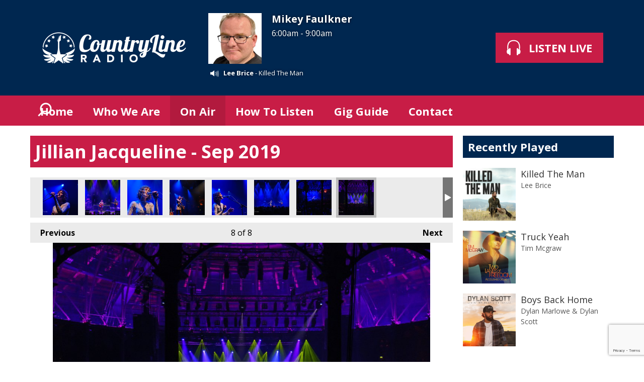

--- FILE ---
content_type: text/html; charset=UTF-8
request_url: https://www.countryline.radio/on-air/photos/jillian-jacqueline-sep-2019/?i=jj-lbp-9-2019-7
body_size: 9004
content:
<!DOCTYPE HTML>
<html  lang="en">

<head>
    <meta http-equiv="Content-Type" content="text/html; charset=utf-8">
<title>Jillian Jacqueline - Sep 2019 - CountryLine Radio</title>
<meta name="description" content="Jillian Jacqueline at London&#039;s Roundhouse">
<meta name="keywords" content="UK Country Radio Music Country Hits Classics Chris Country, CountryLine Radio, playing Country Hits, Nashville, Country music">
<meta name="robots" content="noodp, noydir">

<!-- Facebook -->
<meta property="og:url" content="https://www.countryline.radio/on-air/photos/jillian-jacqueline-sep-2019/">
<meta property="og:title" content="Jillian Jacqueline - Sep 2019">
<meta property="og:image:url" content="https://mm.aiircdn.com/160/5d6dfd0062f7e.jpg">
<meta property="og:image:width" content="1000">
<meta property="og:image:height" content="667">
<meta property="og:image:type" content="image/jpeg">
<meta property="og:description" content="Jillian Jacqueline at London&#039;s Roundhouse">
<meta property="og:site_name" content="CountryLine Radio">
<meta property="og:type" content="article">

<!-- X.com -->
<meta name="twitter:card" content="summary">
<meta name="twitter:title" content="Jillian Jacqueline - Sep 2019">
<meta name="twitter:description" content="Jillian Jacqueline at London&#039;s Roundhouse">
<meta name="twitter:image" content="https://mm.aiircdn.com/160/5d6dfd0062f7e.jpg">
<meta name="twitter:site" content="@CountryLineRad">

<!-- iOS App ID -->
<meta name="apple-itunes-app" content="app-id=692975825">

<!-- Icons -->
<link rel="icon" href="https://mmo.aiircdn.com/67/6553d07f89f9a.png">
<link rel="apple-touch-icon" href="https://mmo.aiircdn.com/67/6553d07f89f9a.png">


<!-- Common CSS -->
<link type="text/css" href="https://c.aiircdn.com/fe/css/dist/afe-f98a36ef05.min.css" rel="stylesheet" media="screen">

<!-- Common JS -->
<script src="https://code.jquery.com/jquery-1.12.2.min.js"></script>
<script src="https://c.aiircdn.com/fe/js/dist/runtime.5b7a401a6565a36fd210.js"></script>
<script src="https://c.aiircdn.com/fe/js/dist/vendor.f6700a934cd0ca45fcf8.js"></script>
<script src="https://c.aiircdn.com/fe/js/dist/afe.10a5ff067c9b70ffe138.js"></script>

<script>
gm.properties = {"site_id":"160","page_id":null,"page_path_no_tll":"\/on-air\/photos\/jillian-jacqueline-sep-2019\/","service_id":"3335"};
</script>


    <meta name="viewport" content="width=device-width, minimum-scale=1.0, initial-scale=1.0">

    <link rel="stylesheet" href="https://a.aiircdn.com/d/c/2579-rdwyqnct29ekkn.css">

    <script src="//ajax.googleapis.com/ajax/libs/webfont/1/webfont.js"></script>
    <script src="https://a.aiircdn.com/d/j/2580-c6cppm4wvoxfd1.js"></script>

<script async src="//pagead2.googlesyndication.com/pagead/js/adsbygoogle.js"></script>
<script>
  (adsbygoogle = window.adsbygoogle || []).push({
    google_ad_client: "ca-pub-7043531166918429",
    enable_page_level_ads: true
  });
</script>
</head>
<body data-controller="ads" >



<div id="fb-root"></div>
<script async defer crossorigin="anonymous" 
        src="https://connect.facebook.net/en_US/sdk.js#xfbml=1&version=v13.0&autoLogAppEvents=1"
        ></script>

<!-- Google Tag Manager -->
<script>(function(w,d,s,l,i){w[l]=w[l]||[];w[l].push({'gtm.start':
new Date().getTime(),event:'gtm.js'});var f=d.getElementsByTagName(s)[0],
j=d.createElement(s),dl=l!='dataLayer'?'&l='+l:'';j.async=true;j.src=
'https://www.googletagmanager.com/gtm.js?id='+i+dl;f.parentNode.insertBefore(j,f);
})(window,document,'script','dataLayer','GTM-TPQB2KRP');</script>
<!-- End Google Tag Manager -->
<script async src="https://pagead2.googlesyndication.com/pagead/js/adsbygoogle.js?client=ca-pub-7372602089324604"
     crossorigin="anonymous"></script>
<!-- Google tag (gtag.js) -->
<script async src="https://www.googletagmanager.com/gtag/js?id=G-30CDZDFG3M"></script>
<script>
  window.dataLayer = window.dataLayer || [];
  function gtag(){dataLayer.push(arguments);}
  gtag('js', new Date());

  gtag('config', 'G-30CDZDFG3M');
</script>
<script>
(function(i,s,o,g,r,a,m){i['GoogleAnalyticsObject']=r;i[r]=i[r]||function(){
(i[r].q=i[r].q||[]).push(arguments)},i[r].l=1*new Date();a=s.createElement(o),
m=s.getElementsByTagName(o)[0];a.async=1;a.src=g;m.parentNode.insertBefore(a,m)
})(window,document,'script','//www.google-analytics.com/analytics.js','ga');

ga('create', 'UA-39812424-1', 'auto');
ga('send', 'pageview');

</script>

<div class="c-site-overlay  js-site-overlay"></div>

<div class="c-site-wrapper js-slide-move">

    <header class="c-header">

        <div class="c-leaderboard-wrapper  js-takeover-wrap">
            <div class="c-ad c-leaderboard js-spacing-on-load">

                <div class="gm-adpos" 
     data-ads-target="pos" 
     data-pos-id="5861" 
     id="ad-pos-5861"
 ></div>

            </div>
        </div>

        <div class="o-wrapper">

            <div class="dv-grid is-vertical-middle">

                <div class="dv-grid__item three-tenths m-two-fifths s-one-whole">

                    <a href="/" class="c-logo">

                        <span class="u-access">CountryLine Radio</span>

                    </a>

                </div><!--


                --><div class="dv-grid__item seven-tenths m-three-fifths s-one-whole">

                    <div class="dv-grid is-vertical-middle">

                        <div class="dv-grid__item two-thirds m-one-whole s-hide">

                                                        <div class="c-on-air">

                                <a href="/on-air/mikey-faulkner/" class="c-on-air__link">

                                    <img src="https://mmo.aiircdn.com/67/6880090cbdb6d.jpg" class="c-on-air__img  xl-one-fifth  one-quarter  s-one-sixth" alt="">

                                    <h2 class="c-on-air__show">Mikey Faulkner</h2>

                                                                            <p class="s-m-hide c-on-air__header"> <span class="c-on-air__meta"> 6:00am -  9:00am</span></p>
                                                                    </a>


                                
                                                                    <div class="c-now-playing">

                                        <i class="c-now-playing__icon">Now Playing: </i><a href="/music/artist/lee-brice/" class="c-now-playing__link">Lee Brice</a> - Killed The Man

                                    </div>

                                
                            </div>
                            
                        </div><!--

                        --><div class="dv-grid__item one-third s-m-one-whole u-text-centered">

                            <div class="c-listen-wrapper">
                                                                    
                                        <a href="/player/"
                                           target="_blank"
                                           data-popup-size=""
                                           class="c-listen-live">
                                            <svg class="c-listen-live__icon" width="28" height="32" viewBox="0 0 28 32" xmlns="http://www.w3.org/2000/svg"><path d="M13.9.7c7 0 11 3.6 12.3 9.4.6 2.6.6 5.3.3 7.8v.4l-.2.5v.4l-.2.6c1 .9 1.5 2.3 1.5 4 0 2.7-1.5 4.8-3.4 4.8-.5 0-.9-.1-1.3-.3v1a1.5 1.5 0 01-3 .2V18.3a1.5 1.5 0 013-.2v1.2c.4-.2.8-.3 1.3-.3l.1-.3.1-.4v-.5a24.2 24.2 0 00-.2-7.3C23.1 5.5 20 2.7 14 2.7c-6.1 0-9.3 2.9-10.4 7.8-.5 2.3-.5 4.8-.2 7.1v.8l.1.3v.3c.5 0 1 0 1.3.3v-1a1.5 1.5 0 013-.2v11.2a1.5 1.5 0 01-3 .2v-1.2l-1.2.3c-2 0-3.5-2.1-3.5-4.8 0-1.7.6-3.2 1.6-4.1l-.1-.6v-.3l-.2-.5v-.4c-.3-2.6-.3-5.2.3-7.8C2.9 4.3 6.8.7 13.9.7z" fill="currentColor" fill-rule="nonzero"/></svg>
                                            <strong class="c-listen-live__text">Listen Live</strong>
                                        </a>

                                                                    
                                                            </div>

                        </div>

                    </div>

                </div>


            </div>

        </div>

    </header>

    <div class="c-nav-primary-wrapper js-nav-primary-wrapper">

        <div class=" o-wrapper ">

            <nav class="c-nav-primary">

                <h2 class="u-access"><a href="/">Navigation</a></h2>

                <button class="c-nav-toggle  js-toggle-navigation">
                    <div class="c-nav-icon">
                        <i class="c-nav-toggle__line"></i><i class="c-nav-toggle__line"></i><i class="c-nav-toggle__line"></i>
                    </div>
                    <strong class="c-nav-toggle__title">Menu</strong>
                </button>

                <ul class="global-nav-top"><li class="nav--home "><div><a href="/">
                    Home
                </a></div></li><li class="nav--about "><div><a href="/about/">
                    Who We Are
                </a></div></li><li class="nav--on-air on"><div><a href="/on-air/">
                    On Air
                </a></div><ul><li><a href="/on-air/">
                                Schedule
                            </a></li><li><a href="/on-air/staff/">
                                Our Presenters
                            </a></li><li><a href="/on-air/played/">
                                Recently Played
                            </a></li><li><a href="/on-air/playlist/">
                                Playlist
                            </a></li></ul></li><li class="nav--listen "><div><a href="/listen/">
                    How To Listen
                </a></div><ul><li><a href="/listen/">
                                DAB and Streaming
                            </a></li><li><a href="/listen/listening-on-sonos/">
                                Sonos
                            </a></li><li><a href="/listen/apple-tv/">
                                Apple TV
                            </a></li></ul></li><li class="nav--gig-guide "><div><a href="/gig-guide/">
                    Gig Guide
                </a></div></li><li class="nav--contact "><div><a href="/contact/">
                    Contact
                </a></div><ul><li><a href="/contact/">
                                Contact CountryLine Radio
                            </a></li><li><a href="/contact/privacy-policy/">
                                Privacy Policy
                            </a></li><li><a href="/contact/sign-up-for-our-newsletter/">
                                Newsletter Signup
                            </a></li></ul></li></ul>

                <button type="button" class="c-search-toggle c-search__icon  c-search__icon--white  js-search-toggle  l-show  sm-show  s-show">
                    Toggle Search Visibility
                </button>

            </nav>

        </div><div class="c-nav-overspill   js-top-nav  js-slide-move">
            <ul></ul>
        </div>

        <div class="c-search  js-search">

            <h2 class="u-access">Search</h2>

            <form class="o-wrapper  c-search__form" action="/searchresults/" method="get">

                <div class="dv-grid is-vertical-middle">

                    <div class="dv-grid__item one-whole">

                        <label class="u-access" for="q">Search</label>

                        <input placeholder="Search..." class="c-search__input  js-search__input" id="q" type="search" name="q">

                    </div><!--

                        --><button class="c-search__submit" type="submit">Search</button>


                </div>

            </form>

        </div>

    </div>

    <main class="c-page-main">
    <div class="o-wrapper ">
        <div class="c-ad c-billboard js-spacing-on-load"><div class="gm-adpos" 
     data-ads-target="pos" 
     data-pos-id="8404" 
     id="ad-pos-8404"
 ></div></div>


            <div class="dv-grid u-mb">

                <div class="dv-grid__item one-whole  dv-grid__item--flex-300 ">

                    <h1 class="o-headline">Jillian Jacqueline - Sep 2019</h1>

                    <div class="s-page">
                        
<div class="gm-photos cf small"
     data-controller="album"
     data-album-id-value="8478"
     data-album-images-value='[{"name":"Jillian Jacqueline","descr":"Photos Copyright London Backline Photography","slug":"jj-lbp-9-2019-1","page_path":"\/on-air\/photos\/jillian-jacqueline-sep-2019\/?i=jj-lbp-9-2019-1","url":"https:\/\/mm.aiircdn.com\/160\/5d6dfd0785a1c.jpg","thumb_url":"https:\/\/mm.aiircdn.com\/cdn-cgi\/image\/width=140,height=140,fit=cover\/160\/5d6dfd0785a1c.jpg"},{"name":"Jillian Jacqueline","descr":"Photos Copyright London Backline Photography","slug":"jj-lbp-9-2019-8","page_path":"\/on-air\/photos\/jillian-jacqueline-sep-2019\/?i=jj-lbp-9-2019-8","url":"https:\/\/mm.aiircdn.com\/160\/5d6dfd0790437.jpg","thumb_url":"https:\/\/mm.aiircdn.com\/cdn-cgi\/image\/width=140,height=140,fit=cover\/160\/5d6dfd0790437.jpg"},{"name":"Jillian Jacqueline","descr":"Photos Copyright London Backline Photography","slug":"jj-lbp-9-2019-2","page_path":"\/on-air\/photos\/jillian-jacqueline-sep-2019\/?i=jj-lbp-9-2019-2","url":"https:\/\/mm.aiircdn.com\/160\/5d6dfd04daaf3.jpg","thumb_url":"https:\/\/mm.aiircdn.com\/cdn-cgi\/image\/width=140,height=140,fit=cover\/160\/5d6dfd04daaf3.jpg"},{"name":"Jillian Jacqueline","descr":"Photos Copyright London Backline Photography","slug":"jj-lbp-9-2019-3","page_path":"\/on-air\/photos\/jillian-jacqueline-sep-2019\/?i=jj-lbp-9-2019-3","url":"https:\/\/mm.aiircdn.com\/160\/5d6dfd04899e1.jpg","thumb_url":"https:\/\/mm.aiircdn.com\/cdn-cgi\/image\/width=140,height=140,fit=cover\/160\/5d6dfd04899e1.jpg"},{"name":"Jillian Jacqueline","descr":"Photos Copyright London Backline Photography","slug":"jj-lbp-9-2019-4","page_path":"\/on-air\/photos\/jillian-jacqueline-sep-2019\/?i=jj-lbp-9-2019-4","url":"https:\/\/mm.aiircdn.com\/160\/5d6dfd029c8ae.jpg","thumb_url":"https:\/\/mm.aiircdn.com\/cdn-cgi\/image\/width=140,height=140,fit=cover\/160\/5d6dfd029c8ae.jpg"},{"name":"Jillian Jacqueline","descr":"Photos Copyright London Backline Photography","slug":"jj-lbp-9-2019-5","page_path":"\/on-air\/photos\/jillian-jacqueline-sep-2019\/?i=jj-lbp-9-2019-5","url":"https:\/\/mm.aiircdn.com\/160\/5d6dfd02b1ab0.jpg","thumb_url":"https:\/\/mm.aiircdn.com\/cdn-cgi\/image\/width=140,height=140,fit=cover\/160\/5d6dfd02b1ab0.jpg"},{"name":"Jillian Jacqueline","descr":"Photos Copyright London Backline Photography","slug":"jj-lbp-9-2019-6","page_path":"\/on-air\/photos\/jillian-jacqueline-sep-2019\/?i=jj-lbp-9-2019-6","url":"https:\/\/mm.aiircdn.com\/160\/5d6dfd0068d04.jpg","thumb_url":"https:\/\/mm.aiircdn.com\/cdn-cgi\/image\/width=140,height=140,fit=cover\/160\/5d6dfd0068d04.jpg"},{"name":"Jillian Jacqueline","descr":"Photos Copyright London Backline Photography","slug":"jj-lbp-9-2019-7","page_path":"\/on-air\/photos\/jillian-jacqueline-sep-2019\/?i=jj-lbp-9-2019-7","url":"https:\/\/mm.aiircdn.com\/160\/5d6dfd0062f7e.jpg","thumb_url":"https:\/\/mm.aiircdn.com\/cdn-cgi\/image\/width=140,height=140,fit=cover\/160\/5d6dfd0062f7e.jpg"}]'
     data-album-showing-index-value="7"
     data-action="resize@window->album#updateLayout popstate@window->album#popState"
>

                <div class="photo-carousel above"
         data-album-target="carousel"
    >
        <a href="#"
           class="caro-arrow arrow-left disabled"
           data-action="click->album#pageCarousel:prevent"
           data-album-direction-param="left"
           data-album-target="carouselArrowLeft"
        ></a>
        <a href="#"
           class="caro-arrow arrow-right disabled"
           data-action="click->album#pageCarousel:prevent"
           data-album-direction-param="right"
           data-album-target="carouselArrowRight"
        ></a>
        <div class="photo-carousel-inner"
             data-album-target="carouselInner"
             data-action="scroll->album#toggleCarouselArrows"
        >
            <ul class="cf"
                data-album-target="carouselList"
            >
                                    <li class=""
                        data-album-target="carouselItem"
                    >
                        <a href="/on-air/photos/jillian-jacqueline-sep-2019/?i=jj-lbp-9-2019-1"
                           style="background-image:url(https://mm.aiircdn.com/cdn-cgi/image/width=140,height=140,fit=cover/160/5d6dfd0785a1c.jpg);"
                           data-action="click->album#selectThumbnail:prevent mouseenter->album#showTip mouseleave->album#hideTip"
                        >Jillian Jacqueline</a>
                    </li>
                                    <li class=""
                        data-album-target="carouselItem"
                    >
                        <a href="/on-air/photos/jillian-jacqueline-sep-2019/?i=jj-lbp-9-2019-8"
                           style="background-image:url(https://mm.aiircdn.com/cdn-cgi/image/width=140,height=140,fit=cover/160/5d6dfd0790437.jpg);"
                           data-action="click->album#selectThumbnail:prevent mouseenter->album#showTip mouseleave->album#hideTip"
                        >Jillian Jacqueline</a>
                    </li>
                                    <li class=""
                        data-album-target="carouselItem"
                    >
                        <a href="/on-air/photos/jillian-jacqueline-sep-2019/?i=jj-lbp-9-2019-2"
                           style="background-image:url(https://mm.aiircdn.com/cdn-cgi/image/width=140,height=140,fit=cover/160/5d6dfd04daaf3.jpg);"
                           data-action="click->album#selectThumbnail:prevent mouseenter->album#showTip mouseleave->album#hideTip"
                        >Jillian Jacqueline</a>
                    </li>
                                    <li class=""
                        data-album-target="carouselItem"
                    >
                        <a href="/on-air/photos/jillian-jacqueline-sep-2019/?i=jj-lbp-9-2019-3"
                           style="background-image:url(https://mm.aiircdn.com/cdn-cgi/image/width=140,height=140,fit=cover/160/5d6dfd04899e1.jpg);"
                           data-action="click->album#selectThumbnail:prevent mouseenter->album#showTip mouseleave->album#hideTip"
                        >Jillian Jacqueline</a>
                    </li>
                                    <li class=""
                        data-album-target="carouselItem"
                    >
                        <a href="/on-air/photos/jillian-jacqueline-sep-2019/?i=jj-lbp-9-2019-4"
                           style="background-image:url(https://mm.aiircdn.com/cdn-cgi/image/width=140,height=140,fit=cover/160/5d6dfd029c8ae.jpg);"
                           data-action="click->album#selectThumbnail:prevent mouseenter->album#showTip mouseleave->album#hideTip"
                        >Jillian Jacqueline</a>
                    </li>
                                    <li class=""
                        data-album-target="carouselItem"
                    >
                        <a href="/on-air/photos/jillian-jacqueline-sep-2019/?i=jj-lbp-9-2019-5"
                           style="background-image:url(https://mm.aiircdn.com/cdn-cgi/image/width=140,height=140,fit=cover/160/5d6dfd02b1ab0.jpg);"
                           data-action="click->album#selectThumbnail:prevent mouseenter->album#showTip mouseleave->album#hideTip"
                        >Jillian Jacqueline</a>
                    </li>
                                    <li class=""
                        data-album-target="carouselItem"
                    >
                        <a href="/on-air/photos/jillian-jacqueline-sep-2019/?i=jj-lbp-9-2019-6"
                           style="background-image:url(https://mm.aiircdn.com/cdn-cgi/image/width=140,height=140,fit=cover/160/5d6dfd0068d04.jpg);"
                           data-action="click->album#selectThumbnail:prevent mouseenter->album#showTip mouseleave->album#hideTip"
                        >Jillian Jacqueline</a>
                    </li>
                                    <li class="on"
                        data-album-target="carouselItem"
                    >
                        <a href="/on-air/photos/jillian-jacqueline-sep-2019/?i=jj-lbp-9-2019-7"
                           style="background-image:url(https://mm.aiircdn.com/cdn-cgi/image/width=140,height=140,fit=cover/160/5d6dfd0062f7e.jpg);"
                           data-action="click->album#selectThumbnail:prevent mouseenter->album#showTip mouseleave->album#hideTip"
                        >Jillian Jacqueline</a>
                    </li>
                            </ul>
        </div>
    </div>

    
    <div class="photo-viewer"
         data-album-target="photoViewer"
    >
        <div class="photo-pagination">
            <a href="/on-air/photos/jillian-jacqueline-sep-2019/?i=jj-lbp-9-2019-6"
               class="prev "
               data-album-target="prev"
               data-action="click->album#prev:prevent"
            >Previous <span class="access">image</span></a>
            <a href="#"
               class="next disabled"
               data-album-target="next"
               data-action="click->album#next:prevent"
            >Next <span class="access">image</span></a>
            <p data-album-target="pagination">
                <span data-album-target="pageNumber">8</span>
                of 8
            </p>
        </div>
        <div class="photo-cont">
            <img src="https://mm.aiircdn.com/160/5d6dfd0062f7e.jpg"
                 alt=""
                 class="main-image"
                 data-album-target="image"
                 data-action="load->album#updateOverlayNavSize"
            />
            <a href="/on-air/photos/jillian-jacqueline-sep-2019/?i=jj-lbp-9-2019-6"
               class="overlay-nav prev "
               data-album-target="prev overlayNav"
               data-action="click->album#prev:prevent"
            ><span>Previous image</span></a>
            <a href="#"
               class="overlay-nav next disabled"
               data-album-target="next overlayNav"
               data-action="click->album#next:prevent"
            ><span>Next image</span></a>

                            <div class="more-albums"
                     data-album-target="moreSlide"
                >
                    <p>More Galleries</p>
                    <div class="preview-cont">

                        
                            <div class="album-preview preview-item-1">
                                <a href="/on-air/photos/ashley-mcbryde-and-corey-kent-live-in-london-2024/">
                                    <img src="https://mmo.aiircdn.com/67/65ad58f8be8b7.jpg" alt="" />
                                    <span>Ashley McBryde &amp; Corey Kent Live In London 2024</span>
                                </a>
                            </div>

                        
                            <div class="album-preview preview-item-2">
                                <a href="/on-air/photos/luke-combs-and-49-winchester-at-the-o2-london/">
                                    <img src="https://mmo.aiircdn.com/67/65326e7881413.jpg" alt="" />
                                    <span>Luke Combs &amp; 49 Winchester at The O2, London</span>
                                </a>
                            </div>

                        
                            <div class="album-preview preview-item-3">
                                <a href="/on-air/photos/the-long-road-2023/">
                                    <img src="https://mmo.aiircdn.com/67/64e9cf488323c.jpg" alt="" />
                                    <span>The Long Road 2023 </span>
                                </a>
                            </div>

                        
                    </div>
                </div>
                    </div>
    </div>
    <div class="photo-meta"
         data-album-target="photoMeta"
    >
        <div class="photo-name"
             data-album-target="photoName"
        >Jillian Jacqueline</div>
        <div class="photo-descr"
             data-album-target="photoDescr"
        >Photos Copyright London Backline Photography</div>
        <div class="photo-share cf"
             data-album-target="shareBtns"
        >
<div class="aiir-share">
    <h2 class="aiir-share__header">Share</h2>
    <ul class="aiir-share__list">
        <li class="aiir-share__item">
            <a href="https://www.facebook.com/sharer/sharer.php?u=https%3A%2F%2Fwww.countryline.radio%2Fon-air%2Fphotos%2Fjillian-jacqueline-sep-2019%2F" 
               class="aiir-share__link aiir-share__link--facebook" 
               data-controller="popup"
               data-action="click->popup#open"
               data-popup-size-param="550x500"
               target="_blank">
                <span class="access">Share on Facebook</span>
                <svg class="aiir-share__icon" viewBox="0 0 24 24" xmlns="http://www.w3.org/2000/svg" fill-rule="evenodd" clip-rule="evenodd" stroke-linejoin="round"><path d="M23.9981 11.9991C23.9981 5.37216 18.626 0 11.9991 0C5.37216 0 0 5.37216 0 11.9991C0 17.9882 4.38789 22.9522 10.1242 23.8524V15.4676H7.07758V11.9991H10.1242V9.35553C10.1242 6.34826 11.9156 4.68714 14.6564 4.68714C15.9692 4.68714 17.3424 4.92149 17.3424 4.92149V7.87439H15.8294C14.3388 7.87439 13.8739 8.79933 13.8739 9.74824V11.9991H17.2018L16.6698 15.4676H13.8739V23.8524C19.6103 22.9522 23.9981 17.9882 23.9981 11.9991Z"></path></svg>
            </a>
        </li>
        <li class="aiir-share__item aiir-share__item--mobile-only">
            <a href="fb-messenger://share?link=https%3A%2F%2Fwww.countryline.radio%2Fon-air%2Fphotos%2Fjillian-jacqueline-sep-2019%2F" 
               class="aiir-share__link aiir-share__link--messenger">
                <span class="access">Share on Messenger</span>
                <svg class="aiir-share__icon" viewBox="0 0 16 16" xmlns="http://www.w3.org/2000/svg" fill-rule="evenodd" clip-rule="evenodd" stroke-linejoin="round" stroke-miterlimit="1.414"><path d="M8 0C3.582 0 0 3.316 0 7.407c0 2.332 1.163 4.41 2.98 5.77V16l2.725-1.495c.727.2 1.497.31 2.295.31 4.418 0 8-3.317 8-7.408C16 3.317 12.418 0 8 0zm.795 9.975L6.758 7.802 2.783 9.975l4.372-4.642 2.087 2.173 3.926-2.173-4.373 4.642z" fill-rule="nonzero"></path></svg>
            </a>
        </li>
        <li class="aiir-share__item aiir-share__item--desktop-only">
            <a href="http://www.facebook.com/dialog/send?&app_id=1850503301852189&link=https%3A%2F%2Fwww.countryline.radio%2Fon-air%2Fphotos%2Fjillian-jacqueline-sep-2019%2F&redirect_uri=https%3A%2F%2Fwww.countryline.radio%2Fon-air%2Fphotos%2Fjillian-jacqueline-sep-2019%2F&display=popup" 
               class="aiir-share__link aiir-share__link--messenger" 
               data-controller="popup"
               data-action="click->popup#open"
               data-popup-size-param="645x580"
               target="_blank">
                <span class="access">Share on Messenger</span>
                <svg class="aiir-share__icon" viewBox="0 0 16 16" xmlns="http://www.w3.org/2000/svg" fill-rule="evenodd" clip-rule="evenodd" stroke-linejoin="round" stroke-miterlimit="1.414"><path d="M8 0C3.582 0 0 3.316 0 7.407c0 2.332 1.163 4.41 2.98 5.77V16l2.725-1.495c.727.2 1.497.31 2.295.31 4.418 0 8-3.317 8-7.408C16 3.317 12.418 0 8 0zm.795 9.975L6.758 7.802 2.783 9.975l4.372-4.642 2.087 2.173 3.926-2.173-4.373 4.642z" fill-rule="nonzero"></path></svg>
            </a>
        </li>
        <li class="aiir-share__item">
            <a href="https://twitter.com/intent/tweet?url=https%3A%2F%2Fwww.countryline.radio%2Fon-air%2Fphotos%2Fjillian-jacqueline-sep-2019%2F&text=" 
            class="aiir-share__link aiir-share__link--twitter" 
            data-controller="popup"
            data-action="click->popup#open"
            data-popup-size-param="550x400"
            target="_blank">
                <span class="access">Share on X</span>
                <svg class="aiir-share__icon" role="img" viewBox="0 0 24 24" xmlns="http://www.w3.org/2000/svg"><path d="M18.901 1.153h3.68l-8.04 9.19L24 22.846h-7.406l-5.8-7.584-6.638 7.584H.474l8.6-9.83L0 1.154h7.594l5.243 6.932ZM17.61 20.644h2.039L6.486 3.24H4.298Z"/></svg>
            </a>
        </li>
         <li class="aiir-share__item">
            <a href="https://wa.me/?text=https%3A%2F%2Fwww.countryline.radio%2Fon-air%2Fphotos%2Fjillian-jacqueline-sep-2019%2F" 
               class="aiir-share__link aiir-share__link--whatsapp" 
               data-action="share/whatsapp/share">
                <span class="access">Share on Whatsapp</span>
                <svg class="aiir-share__icon" viewBox="0 0 16 16" xmlns="http://www.w3.org/2000/svg" fill-rule="evenodd" clip-rule="evenodd" stroke-linejoin="round" stroke-miterlimit="1.414"><path d="M11.665 9.588c-.2-.1-1.177-.578-1.36-.644-.182-.067-.315-.1-.448.1-.132.197-.514.643-.63.775-.116.13-.232.14-.43.05-.2-.1-.842-.31-1.602-.99-.592-.53-.99-1.18-1.107-1.38-.116-.2-.013-.31.087-.41.09-.09.2-.23.3-.35.098-.12.13-.2.198-.33.066-.14.033-.25-.017-.35-.05-.1-.448-1.08-.614-1.47-.16-.39-.325-.34-.448-.34-.115-.01-.248-.01-.38-.01-.134 0-.35.05-.532.24-.182.2-.696.68-.696 1.65s.713 1.91.812 2.05c.1.13 1.404 2.13 3.4 2.99.476.2.846.32 1.136.42.476.15.91.13 1.253.08.383-.06 1.178-.48 1.344-.95.17-.47.17-.86.12-.95-.05-.09-.18-.14-.38-.23M8.04 14.5h-.01c-1.18 0-2.35-.32-3.37-.92l-.24-.143-2.5.65.67-2.43-.16-.25c-.66-1.05-1.01-2.26-1.01-3.506 0-3.63 2.97-6.59 6.628-6.59 1.77 0 3.43.69 4.68 1.94 1.25 1.24 1.94 2.9 1.94 4.66-.003 3.63-2.973 6.59-6.623 6.59M13.68 2.3C12.16.83 10.16 0 8.03 0 3.642 0 .07 3.556.067 7.928c0 1.397.366 2.76 1.063 3.964L0 16l4.223-1.102c1.164.63 2.474.964 3.807.965h.004c4.39 0 7.964-3.557 7.966-7.93 0-2.117-.827-4.11-2.33-5.608"></path></svg>
            </a>
        </li>
    </ul>
</div></div>
            </div>

    
</div>


    <div class="gm-comments gm-group"
         data-controller="comments"
         data-initial-url="/_comments?entity_type=pho&entity_id=8478&page=1"
    >
        <h2>Comments</h2>

        <div class="report-cont"
             data-comments-target="reportContainer"></div>

        <div class="comments-cont"
             data-comments-target="commentsContainer"></div>

        <h3 id="addcomment">Add a comment</h3>

        <div class="add-comment-cont"
             data-comments-target="addCommentContainer">
                                                <div class="gm-alert">
                        <a href="/club/">Log in</a> to the club or enter your details below.
                    </div>
                
                <form class="aiir-c-form"
                      method="post"
                      action="/_comments/add"
                      data-comments-target="commentForm"
                      data-controller="form"
                      data-action="submit->form#submit form:submit->comments#commentSubmitted"
                      data-form-please-wait-string-value="Please wait..."
                      data-form-check-highlighted-string-value="Please check the highlighted parts of this form."
                      data-ajaxsubmit="true"
                                                    data-form-recaptcha-site-key-value="6LcqA1oiAAAAAKb4Er_n05qOg99nNQ-TT5-L0L8l"
                            data-form-recaptcha-version-value="v3"
                                        >
                    <input type="hidden" name="entity_type" value="pho" />
                    <input type="hidden" name="entity_id" value="8478" />

                                                
    <div class="aiir-c-form-item "
         data-form-target="item"
         data-controller="form-item "
                      data-required="true"
             data-form-item-required-string-value="This field must be completed."
                                                                   >
        <label class="aiir-c-form-item__label"
               for="form_input_name">Display Name <abbr title="This field must be completed." class="aiir-c-form-item__required">*</abbr>
        </label>
        <div class="aiir-c-form-item__control"
                        >
            <input type="text"
                   id="form_input_name"
                   name="name"
                   value=""
                   class="aiir-c-text-input "
                   data-action="   blur->form-item#validate"
                   required                   maxlength="70"                                                                                                                                                 />
                                            </div>
    </div>


                            
    <div class="aiir-c-form-item "
         data-form-target="item"
         data-controller="form-item "
                      data-required="true"
             data-form-item-required-string-value="This field must be completed."
                                                                   >
        <label class="aiir-c-form-item__label"
               for="form_input_location">Location <abbr title="This field must be completed." class="aiir-c-form-item__required">*</abbr>
        </label>
        <div class="aiir-c-form-item__control"
                        >
            <input type="text"
                   id="form_input_location"
                   name="location"
                   value=""
                   class="aiir-c-text-input "
                   data-action="   blur->form-item#validate"
                   required                   maxlength="70"                                                                                                                                                 />
                                            </div>
    </div>


                            
    <div class="aiir-c-form-item "
         data-form-target="item"
         data-controller="form-item "
                      data-required="true"
             data-form-item-required-string-value="This field must be completed."
                                    data-valid-format="email"                               data-form-item-valid-email-string-value="This must be a valid email address."
                      >
        <label class="aiir-c-form-item__label"
               for="form_input_email">Email Address <abbr title="This field must be completed." class="aiir-c-form-item__required">*</abbr>
        </label>
        <div class="aiir-c-form-item__control"
                        >
            <input type="text"
                   id="form_input_email"
                   name="email"
                   value=""
                   class="aiir-c-text-input "
                   data-action="   blur->form-item#validate"
                   required                   maxlength="70"                                                                                                                                                 />
                                            </div>
    </div>

                    
                        
    <div class="aiir-c-form-item "
         data-form-target="item"
         data-controller="form-item"
         data-required="true"                  data-form-item-required-string-value="This field must be completed."
    >
        <label class="aiir-c-form-item__label"
               for="form_input_content">Comment <abbr title="This field must be completed." class="aiir-c-form-item__required">*</abbr>
        </label>
        <div class="aiir-c-form-item__control"
                                    data-controller="character-count"
                    data-character-count-limit-value="450"
                        >
            <textarea id="form_input_content"
                      name="content"
                      class="aiir-c-textarea "
                      rows="5"
                      data-action=" keyup->character-count#update blur->form-item#validate"
                      required                                                data-character-count-target="input"
                                  ></textarea>
                            <div class="afe-character-count"
                     data-character-count-target="count"></div>
                                </div>
    </div>


                    
                            <div class="aiir-c-form-item "
         data-form-target="item"
         data-controller="form-item"
          data-required="true"         data-form-item-required-string-value="This field must be completed."
    >
                <div class="aiir-c-form-item__control">
            <div class="aiir-c-choice-list">
                <div class="aiir-c-choice-list__item">
                    <input type="checkbox"
                           id="form_input_terms"
                           name="terms"
                           value="1"
                           class="aiir-c-checkbox"
                           data-action="blur->form-item#validate"
                           required                                               />
                    <label class="aiir-c-choice-list__label"
                           for="form_input_terms">
                        I have read and agreed to the <a href="/contact/privacy-policy/">privacy policy</a> and <a href="">terms &amp; conditions</a>
                         <abbr title="This field must be completed." class="aiir-c-form-item__required">*</abbr>
                    </label>
                </div>
            </div>
                    </div>
    </div>


                                                        <input type="hidden" name="g-recaptcha-response" data-form-target="recaptchaResponse" value="" />
    
                    
                        <div class="aiir-c-form-actions"
         data-form-target="actions"
    >
        <button type="submit" class="button">Submit Comment</button>
        
    </div>


                </form>

                    </div>
    </div>


                    </div>

                    


                </div><!--

                    --><div class="dv-grid__item dv-grid__item--fix-300 c-page-secondary">


                    <div class="c-ad  c-mpu js-spacing-on-load">
                        <div class="gm-adpos" 
     data-ads-target="pos" 
     data-pos-id="5858" 
     id="ad-pos-5858"
 ></div>
                    </div>

                    <div class="o-content-block  tb-recently-played">

    <h2 class="o-headline"><a href="/on-air/played/" class="o-headline__main">Recently Played</a></h2>

    <div class="o-content-block__inner">
        <ul class="gm-sec" 
             data-grid-threshold="400"
            
                         data-mode="0">
                            <li class="c-pod">
                                        	                            <a href="/music/artist/lee-brice/" class="c-pod__link"  tabindex="-1">
                                <img src="https://is1-ssl.mzstatic.com/image/thumb/Music211/v4/a2/b5/69/a2b56944-79ab-42ae-53f5-18e680128daa/194646066565.png/600x600bb.jpg" alt="" class="c-pod__img aiir-u-ratio--cover-square" />
                            </a>
                    	                                        <div class="c-pod__content">
                        
                        <p class="c-pod__title">Killed The Man</p>

                                                	                            	<a href="/music/artist/lee-brice/" class="c-pod__description">Lee Brice</a>
                        	                                            </div>
                </li>
			                <li class="c-pod">
                                        	                            <a href="/music/artist/tim-mcgraw/" class="c-pod__link"  tabindex="-1">
                                <img src="https://is2-ssl.mzstatic.com/image/thumb/Music2/v4/0a/3c/78/0a3c78bd-abb1-1b3f-ee40-5e5d756ae34f/source/600x600bb.jpg" alt="" class="c-pod__img aiir-u-ratio--cover-square" />
                            </a>
                    	                                        <div class="c-pod__content">
                        
                        <p class="c-pod__title">Truck Yeah</p>

                                                	                            	<a href="/music/artist/tim-mcgraw/" class="c-pod__description">Tim Mcgraw</a>
                        	                                            </div>
                </li>
			                <li class="c-pod">
                                        	                            <a href="/music/artist/dylan-marlowe-dylan-scott/" class="c-pod__link"  tabindex="-1">
                                <img src="https://is1-ssl.mzstatic.com/image/thumb/Music112/v4/c9/f8/af/c9f8af19-2114-31ab-2765-cfe128386f1e/194646044167.png/600x600bb.jpg" alt="" class="c-pod__img aiir-u-ratio--cover-square" />
                            </a>
                    	                                        <div class="c-pod__content">
                        
                        <p class="c-pod__title">Boys Back Home</p>

                                                	                            	<a href="/music/artist/dylan-marlowe-dylan-scott/" class="c-pod__description">Dylan Marlowe &amp; Dylan Scott</a>
                        	                                            </div>
                </li>
			        </ul>
    </div>

</div><div class="o-content-block s-m-hide  tb-facebook-page">
    <div style="overflow:hidden;" class="tb-facebook-page__container">
	<div class="fb-page" data-href="https://www.facebook.com/countrylinerad" data-width="500" data-small-header="false" data-adapt-container-width="true" data-hide-cover="false" data-show-facepile="true"  data-tabs="timeline" data-show-posts="true"></div>
    </div>
</div>

                    <div class="c-ad  c-mpu js-spacing-on-load">
                        <div class="gm-adpos" 
     data-ads-target="pos" 
     data-pos-id="5859" 
     id="ad-pos-5859"
 ></div>
                    </div>

                </div>

            </div>

            <div class="c-bottom-ads"><div class="c-ad c-ad--rectangle js-spacing-on-load"><div class="gm-adpos" 
     data-ads-target="pos" 
     data-pos-id="8400" 
     id="ad-pos-8400"
 ></div></div><div class="c-ad c-ad--rectangle js-spacing-on-load"><div class="gm-adpos" 
     data-ads-target="pos" 
     data-pos-id="8401" 
     id="ad-pos-8401"
 ></div></div><div class="c-ad c-ad--rectangle js-spacing-on-load"><div class="gm-adpos" 
     data-ads-target="pos" 
     data-pos-id="8402" 
     id="ad-pos-8402"
 ></div></div><div class="c-ad c-ad--rectangle js-spacing-on-load"><div class="gm-adpos" 
     data-ads-target="pos" 
     data-pos-id="8403" 
     id="ad-pos-8403"
 ></div></div></div>


    </div>

        <div class="c-leaderboard-wrapper  js-takeover-wrap">
            <div class="c-ad c-leaderboard js-spacing-on-load">

                <div class="gm-adpos" 
     data-ads-target="pos" 
     data-pos-id="8399" 
     id="ad-pos-8399"
 ></div>

            </div>
        </div>
    </main>


    <footer class="c-page-footer">

        <div class="o-wrapper">

            
            

                        <p class="c-copyright">
                &copy; Copyright 2025 Country Broadcasting Ltd. Powered by <a href="https://aiir.com" target="_blank" title="Aiir radio website CMS">Aiir</a>.
            </p>
        </div>

    </footer>


</div>

<script>var themeSettings = {"flipbook_visible":"1","flipbook_seconds":"6","now_playing_visible":"1","font_family":"Open Sans","colour-primary":"#c81d46","colour-secondary":"#002750","footer_text":"","site_logo":"https:\/\/mmo.aiircdn.com\/67\/6622564769c1d.png","colour-footer":"#111111","header-background":"https:\/\/mmo.aiircdn.com\/67\/64ca63b30c580.png","header_theme":"lighttext","copyright":"Country Broadcasting Ltd","flipbook_hide_caption":"","footer_heading":"","flipbook_heading":"","header_heading":""};</script><a href="/_hp/" rel="nofollow" style="display: none" aria-hidden="true">On Air</a>
</body>
</html>


--- FILE ---
content_type: text/html; charset=utf-8
request_url: https://www.google.com/recaptcha/api2/anchor?ar=1&k=6LcqA1oiAAAAAKb4Er_n05qOg99nNQ-TT5-L0L8l&co=aHR0cHM6Ly93d3cuY291bnRyeWxpbmUucmFkaW86NDQz&hl=en&v=7gg7H51Q-naNfhmCP3_R47ho&size=invisible&anchor-ms=20000&execute-ms=15000&cb=axal52skzz8a
body_size: 48229
content:
<!DOCTYPE HTML><html dir="ltr" lang="en"><head><meta http-equiv="Content-Type" content="text/html; charset=UTF-8">
<meta http-equiv="X-UA-Compatible" content="IE=edge">
<title>reCAPTCHA</title>
<style type="text/css">
/* cyrillic-ext */
@font-face {
  font-family: 'Roboto';
  font-style: normal;
  font-weight: 400;
  font-stretch: 100%;
  src: url(//fonts.gstatic.com/s/roboto/v48/KFO7CnqEu92Fr1ME7kSn66aGLdTylUAMa3GUBHMdazTgWw.woff2) format('woff2');
  unicode-range: U+0460-052F, U+1C80-1C8A, U+20B4, U+2DE0-2DFF, U+A640-A69F, U+FE2E-FE2F;
}
/* cyrillic */
@font-face {
  font-family: 'Roboto';
  font-style: normal;
  font-weight: 400;
  font-stretch: 100%;
  src: url(//fonts.gstatic.com/s/roboto/v48/KFO7CnqEu92Fr1ME7kSn66aGLdTylUAMa3iUBHMdazTgWw.woff2) format('woff2');
  unicode-range: U+0301, U+0400-045F, U+0490-0491, U+04B0-04B1, U+2116;
}
/* greek-ext */
@font-face {
  font-family: 'Roboto';
  font-style: normal;
  font-weight: 400;
  font-stretch: 100%;
  src: url(//fonts.gstatic.com/s/roboto/v48/KFO7CnqEu92Fr1ME7kSn66aGLdTylUAMa3CUBHMdazTgWw.woff2) format('woff2');
  unicode-range: U+1F00-1FFF;
}
/* greek */
@font-face {
  font-family: 'Roboto';
  font-style: normal;
  font-weight: 400;
  font-stretch: 100%;
  src: url(//fonts.gstatic.com/s/roboto/v48/KFO7CnqEu92Fr1ME7kSn66aGLdTylUAMa3-UBHMdazTgWw.woff2) format('woff2');
  unicode-range: U+0370-0377, U+037A-037F, U+0384-038A, U+038C, U+038E-03A1, U+03A3-03FF;
}
/* math */
@font-face {
  font-family: 'Roboto';
  font-style: normal;
  font-weight: 400;
  font-stretch: 100%;
  src: url(//fonts.gstatic.com/s/roboto/v48/KFO7CnqEu92Fr1ME7kSn66aGLdTylUAMawCUBHMdazTgWw.woff2) format('woff2');
  unicode-range: U+0302-0303, U+0305, U+0307-0308, U+0310, U+0312, U+0315, U+031A, U+0326-0327, U+032C, U+032F-0330, U+0332-0333, U+0338, U+033A, U+0346, U+034D, U+0391-03A1, U+03A3-03A9, U+03B1-03C9, U+03D1, U+03D5-03D6, U+03F0-03F1, U+03F4-03F5, U+2016-2017, U+2034-2038, U+203C, U+2040, U+2043, U+2047, U+2050, U+2057, U+205F, U+2070-2071, U+2074-208E, U+2090-209C, U+20D0-20DC, U+20E1, U+20E5-20EF, U+2100-2112, U+2114-2115, U+2117-2121, U+2123-214F, U+2190, U+2192, U+2194-21AE, U+21B0-21E5, U+21F1-21F2, U+21F4-2211, U+2213-2214, U+2216-22FF, U+2308-230B, U+2310, U+2319, U+231C-2321, U+2336-237A, U+237C, U+2395, U+239B-23B7, U+23D0, U+23DC-23E1, U+2474-2475, U+25AF, U+25B3, U+25B7, U+25BD, U+25C1, U+25CA, U+25CC, U+25FB, U+266D-266F, U+27C0-27FF, U+2900-2AFF, U+2B0E-2B11, U+2B30-2B4C, U+2BFE, U+3030, U+FF5B, U+FF5D, U+1D400-1D7FF, U+1EE00-1EEFF;
}
/* symbols */
@font-face {
  font-family: 'Roboto';
  font-style: normal;
  font-weight: 400;
  font-stretch: 100%;
  src: url(//fonts.gstatic.com/s/roboto/v48/KFO7CnqEu92Fr1ME7kSn66aGLdTylUAMaxKUBHMdazTgWw.woff2) format('woff2');
  unicode-range: U+0001-000C, U+000E-001F, U+007F-009F, U+20DD-20E0, U+20E2-20E4, U+2150-218F, U+2190, U+2192, U+2194-2199, U+21AF, U+21E6-21F0, U+21F3, U+2218-2219, U+2299, U+22C4-22C6, U+2300-243F, U+2440-244A, U+2460-24FF, U+25A0-27BF, U+2800-28FF, U+2921-2922, U+2981, U+29BF, U+29EB, U+2B00-2BFF, U+4DC0-4DFF, U+FFF9-FFFB, U+10140-1018E, U+10190-1019C, U+101A0, U+101D0-101FD, U+102E0-102FB, U+10E60-10E7E, U+1D2C0-1D2D3, U+1D2E0-1D37F, U+1F000-1F0FF, U+1F100-1F1AD, U+1F1E6-1F1FF, U+1F30D-1F30F, U+1F315, U+1F31C, U+1F31E, U+1F320-1F32C, U+1F336, U+1F378, U+1F37D, U+1F382, U+1F393-1F39F, U+1F3A7-1F3A8, U+1F3AC-1F3AF, U+1F3C2, U+1F3C4-1F3C6, U+1F3CA-1F3CE, U+1F3D4-1F3E0, U+1F3ED, U+1F3F1-1F3F3, U+1F3F5-1F3F7, U+1F408, U+1F415, U+1F41F, U+1F426, U+1F43F, U+1F441-1F442, U+1F444, U+1F446-1F449, U+1F44C-1F44E, U+1F453, U+1F46A, U+1F47D, U+1F4A3, U+1F4B0, U+1F4B3, U+1F4B9, U+1F4BB, U+1F4BF, U+1F4C8-1F4CB, U+1F4D6, U+1F4DA, U+1F4DF, U+1F4E3-1F4E6, U+1F4EA-1F4ED, U+1F4F7, U+1F4F9-1F4FB, U+1F4FD-1F4FE, U+1F503, U+1F507-1F50B, U+1F50D, U+1F512-1F513, U+1F53E-1F54A, U+1F54F-1F5FA, U+1F610, U+1F650-1F67F, U+1F687, U+1F68D, U+1F691, U+1F694, U+1F698, U+1F6AD, U+1F6B2, U+1F6B9-1F6BA, U+1F6BC, U+1F6C6-1F6CF, U+1F6D3-1F6D7, U+1F6E0-1F6EA, U+1F6F0-1F6F3, U+1F6F7-1F6FC, U+1F700-1F7FF, U+1F800-1F80B, U+1F810-1F847, U+1F850-1F859, U+1F860-1F887, U+1F890-1F8AD, U+1F8B0-1F8BB, U+1F8C0-1F8C1, U+1F900-1F90B, U+1F93B, U+1F946, U+1F984, U+1F996, U+1F9E9, U+1FA00-1FA6F, U+1FA70-1FA7C, U+1FA80-1FA89, U+1FA8F-1FAC6, U+1FACE-1FADC, U+1FADF-1FAE9, U+1FAF0-1FAF8, U+1FB00-1FBFF;
}
/* vietnamese */
@font-face {
  font-family: 'Roboto';
  font-style: normal;
  font-weight: 400;
  font-stretch: 100%;
  src: url(//fonts.gstatic.com/s/roboto/v48/KFO7CnqEu92Fr1ME7kSn66aGLdTylUAMa3OUBHMdazTgWw.woff2) format('woff2');
  unicode-range: U+0102-0103, U+0110-0111, U+0128-0129, U+0168-0169, U+01A0-01A1, U+01AF-01B0, U+0300-0301, U+0303-0304, U+0308-0309, U+0323, U+0329, U+1EA0-1EF9, U+20AB;
}
/* latin-ext */
@font-face {
  font-family: 'Roboto';
  font-style: normal;
  font-weight: 400;
  font-stretch: 100%;
  src: url(//fonts.gstatic.com/s/roboto/v48/KFO7CnqEu92Fr1ME7kSn66aGLdTylUAMa3KUBHMdazTgWw.woff2) format('woff2');
  unicode-range: U+0100-02BA, U+02BD-02C5, U+02C7-02CC, U+02CE-02D7, U+02DD-02FF, U+0304, U+0308, U+0329, U+1D00-1DBF, U+1E00-1E9F, U+1EF2-1EFF, U+2020, U+20A0-20AB, U+20AD-20C0, U+2113, U+2C60-2C7F, U+A720-A7FF;
}
/* latin */
@font-face {
  font-family: 'Roboto';
  font-style: normal;
  font-weight: 400;
  font-stretch: 100%;
  src: url(//fonts.gstatic.com/s/roboto/v48/KFO7CnqEu92Fr1ME7kSn66aGLdTylUAMa3yUBHMdazQ.woff2) format('woff2');
  unicode-range: U+0000-00FF, U+0131, U+0152-0153, U+02BB-02BC, U+02C6, U+02DA, U+02DC, U+0304, U+0308, U+0329, U+2000-206F, U+20AC, U+2122, U+2191, U+2193, U+2212, U+2215, U+FEFF, U+FFFD;
}
/* cyrillic-ext */
@font-face {
  font-family: 'Roboto';
  font-style: normal;
  font-weight: 500;
  font-stretch: 100%;
  src: url(//fonts.gstatic.com/s/roboto/v48/KFO7CnqEu92Fr1ME7kSn66aGLdTylUAMa3GUBHMdazTgWw.woff2) format('woff2');
  unicode-range: U+0460-052F, U+1C80-1C8A, U+20B4, U+2DE0-2DFF, U+A640-A69F, U+FE2E-FE2F;
}
/* cyrillic */
@font-face {
  font-family: 'Roboto';
  font-style: normal;
  font-weight: 500;
  font-stretch: 100%;
  src: url(//fonts.gstatic.com/s/roboto/v48/KFO7CnqEu92Fr1ME7kSn66aGLdTylUAMa3iUBHMdazTgWw.woff2) format('woff2');
  unicode-range: U+0301, U+0400-045F, U+0490-0491, U+04B0-04B1, U+2116;
}
/* greek-ext */
@font-face {
  font-family: 'Roboto';
  font-style: normal;
  font-weight: 500;
  font-stretch: 100%;
  src: url(//fonts.gstatic.com/s/roboto/v48/KFO7CnqEu92Fr1ME7kSn66aGLdTylUAMa3CUBHMdazTgWw.woff2) format('woff2');
  unicode-range: U+1F00-1FFF;
}
/* greek */
@font-face {
  font-family: 'Roboto';
  font-style: normal;
  font-weight: 500;
  font-stretch: 100%;
  src: url(//fonts.gstatic.com/s/roboto/v48/KFO7CnqEu92Fr1ME7kSn66aGLdTylUAMa3-UBHMdazTgWw.woff2) format('woff2');
  unicode-range: U+0370-0377, U+037A-037F, U+0384-038A, U+038C, U+038E-03A1, U+03A3-03FF;
}
/* math */
@font-face {
  font-family: 'Roboto';
  font-style: normal;
  font-weight: 500;
  font-stretch: 100%;
  src: url(//fonts.gstatic.com/s/roboto/v48/KFO7CnqEu92Fr1ME7kSn66aGLdTylUAMawCUBHMdazTgWw.woff2) format('woff2');
  unicode-range: U+0302-0303, U+0305, U+0307-0308, U+0310, U+0312, U+0315, U+031A, U+0326-0327, U+032C, U+032F-0330, U+0332-0333, U+0338, U+033A, U+0346, U+034D, U+0391-03A1, U+03A3-03A9, U+03B1-03C9, U+03D1, U+03D5-03D6, U+03F0-03F1, U+03F4-03F5, U+2016-2017, U+2034-2038, U+203C, U+2040, U+2043, U+2047, U+2050, U+2057, U+205F, U+2070-2071, U+2074-208E, U+2090-209C, U+20D0-20DC, U+20E1, U+20E5-20EF, U+2100-2112, U+2114-2115, U+2117-2121, U+2123-214F, U+2190, U+2192, U+2194-21AE, U+21B0-21E5, U+21F1-21F2, U+21F4-2211, U+2213-2214, U+2216-22FF, U+2308-230B, U+2310, U+2319, U+231C-2321, U+2336-237A, U+237C, U+2395, U+239B-23B7, U+23D0, U+23DC-23E1, U+2474-2475, U+25AF, U+25B3, U+25B7, U+25BD, U+25C1, U+25CA, U+25CC, U+25FB, U+266D-266F, U+27C0-27FF, U+2900-2AFF, U+2B0E-2B11, U+2B30-2B4C, U+2BFE, U+3030, U+FF5B, U+FF5D, U+1D400-1D7FF, U+1EE00-1EEFF;
}
/* symbols */
@font-face {
  font-family: 'Roboto';
  font-style: normal;
  font-weight: 500;
  font-stretch: 100%;
  src: url(//fonts.gstatic.com/s/roboto/v48/KFO7CnqEu92Fr1ME7kSn66aGLdTylUAMaxKUBHMdazTgWw.woff2) format('woff2');
  unicode-range: U+0001-000C, U+000E-001F, U+007F-009F, U+20DD-20E0, U+20E2-20E4, U+2150-218F, U+2190, U+2192, U+2194-2199, U+21AF, U+21E6-21F0, U+21F3, U+2218-2219, U+2299, U+22C4-22C6, U+2300-243F, U+2440-244A, U+2460-24FF, U+25A0-27BF, U+2800-28FF, U+2921-2922, U+2981, U+29BF, U+29EB, U+2B00-2BFF, U+4DC0-4DFF, U+FFF9-FFFB, U+10140-1018E, U+10190-1019C, U+101A0, U+101D0-101FD, U+102E0-102FB, U+10E60-10E7E, U+1D2C0-1D2D3, U+1D2E0-1D37F, U+1F000-1F0FF, U+1F100-1F1AD, U+1F1E6-1F1FF, U+1F30D-1F30F, U+1F315, U+1F31C, U+1F31E, U+1F320-1F32C, U+1F336, U+1F378, U+1F37D, U+1F382, U+1F393-1F39F, U+1F3A7-1F3A8, U+1F3AC-1F3AF, U+1F3C2, U+1F3C4-1F3C6, U+1F3CA-1F3CE, U+1F3D4-1F3E0, U+1F3ED, U+1F3F1-1F3F3, U+1F3F5-1F3F7, U+1F408, U+1F415, U+1F41F, U+1F426, U+1F43F, U+1F441-1F442, U+1F444, U+1F446-1F449, U+1F44C-1F44E, U+1F453, U+1F46A, U+1F47D, U+1F4A3, U+1F4B0, U+1F4B3, U+1F4B9, U+1F4BB, U+1F4BF, U+1F4C8-1F4CB, U+1F4D6, U+1F4DA, U+1F4DF, U+1F4E3-1F4E6, U+1F4EA-1F4ED, U+1F4F7, U+1F4F9-1F4FB, U+1F4FD-1F4FE, U+1F503, U+1F507-1F50B, U+1F50D, U+1F512-1F513, U+1F53E-1F54A, U+1F54F-1F5FA, U+1F610, U+1F650-1F67F, U+1F687, U+1F68D, U+1F691, U+1F694, U+1F698, U+1F6AD, U+1F6B2, U+1F6B9-1F6BA, U+1F6BC, U+1F6C6-1F6CF, U+1F6D3-1F6D7, U+1F6E0-1F6EA, U+1F6F0-1F6F3, U+1F6F7-1F6FC, U+1F700-1F7FF, U+1F800-1F80B, U+1F810-1F847, U+1F850-1F859, U+1F860-1F887, U+1F890-1F8AD, U+1F8B0-1F8BB, U+1F8C0-1F8C1, U+1F900-1F90B, U+1F93B, U+1F946, U+1F984, U+1F996, U+1F9E9, U+1FA00-1FA6F, U+1FA70-1FA7C, U+1FA80-1FA89, U+1FA8F-1FAC6, U+1FACE-1FADC, U+1FADF-1FAE9, U+1FAF0-1FAF8, U+1FB00-1FBFF;
}
/* vietnamese */
@font-face {
  font-family: 'Roboto';
  font-style: normal;
  font-weight: 500;
  font-stretch: 100%;
  src: url(//fonts.gstatic.com/s/roboto/v48/KFO7CnqEu92Fr1ME7kSn66aGLdTylUAMa3OUBHMdazTgWw.woff2) format('woff2');
  unicode-range: U+0102-0103, U+0110-0111, U+0128-0129, U+0168-0169, U+01A0-01A1, U+01AF-01B0, U+0300-0301, U+0303-0304, U+0308-0309, U+0323, U+0329, U+1EA0-1EF9, U+20AB;
}
/* latin-ext */
@font-face {
  font-family: 'Roboto';
  font-style: normal;
  font-weight: 500;
  font-stretch: 100%;
  src: url(//fonts.gstatic.com/s/roboto/v48/KFO7CnqEu92Fr1ME7kSn66aGLdTylUAMa3KUBHMdazTgWw.woff2) format('woff2');
  unicode-range: U+0100-02BA, U+02BD-02C5, U+02C7-02CC, U+02CE-02D7, U+02DD-02FF, U+0304, U+0308, U+0329, U+1D00-1DBF, U+1E00-1E9F, U+1EF2-1EFF, U+2020, U+20A0-20AB, U+20AD-20C0, U+2113, U+2C60-2C7F, U+A720-A7FF;
}
/* latin */
@font-face {
  font-family: 'Roboto';
  font-style: normal;
  font-weight: 500;
  font-stretch: 100%;
  src: url(//fonts.gstatic.com/s/roboto/v48/KFO7CnqEu92Fr1ME7kSn66aGLdTylUAMa3yUBHMdazQ.woff2) format('woff2');
  unicode-range: U+0000-00FF, U+0131, U+0152-0153, U+02BB-02BC, U+02C6, U+02DA, U+02DC, U+0304, U+0308, U+0329, U+2000-206F, U+20AC, U+2122, U+2191, U+2193, U+2212, U+2215, U+FEFF, U+FFFD;
}
/* cyrillic-ext */
@font-face {
  font-family: 'Roboto';
  font-style: normal;
  font-weight: 900;
  font-stretch: 100%;
  src: url(//fonts.gstatic.com/s/roboto/v48/KFO7CnqEu92Fr1ME7kSn66aGLdTylUAMa3GUBHMdazTgWw.woff2) format('woff2');
  unicode-range: U+0460-052F, U+1C80-1C8A, U+20B4, U+2DE0-2DFF, U+A640-A69F, U+FE2E-FE2F;
}
/* cyrillic */
@font-face {
  font-family: 'Roboto';
  font-style: normal;
  font-weight: 900;
  font-stretch: 100%;
  src: url(//fonts.gstatic.com/s/roboto/v48/KFO7CnqEu92Fr1ME7kSn66aGLdTylUAMa3iUBHMdazTgWw.woff2) format('woff2');
  unicode-range: U+0301, U+0400-045F, U+0490-0491, U+04B0-04B1, U+2116;
}
/* greek-ext */
@font-face {
  font-family: 'Roboto';
  font-style: normal;
  font-weight: 900;
  font-stretch: 100%;
  src: url(//fonts.gstatic.com/s/roboto/v48/KFO7CnqEu92Fr1ME7kSn66aGLdTylUAMa3CUBHMdazTgWw.woff2) format('woff2');
  unicode-range: U+1F00-1FFF;
}
/* greek */
@font-face {
  font-family: 'Roboto';
  font-style: normal;
  font-weight: 900;
  font-stretch: 100%;
  src: url(//fonts.gstatic.com/s/roboto/v48/KFO7CnqEu92Fr1ME7kSn66aGLdTylUAMa3-UBHMdazTgWw.woff2) format('woff2');
  unicode-range: U+0370-0377, U+037A-037F, U+0384-038A, U+038C, U+038E-03A1, U+03A3-03FF;
}
/* math */
@font-face {
  font-family: 'Roboto';
  font-style: normal;
  font-weight: 900;
  font-stretch: 100%;
  src: url(//fonts.gstatic.com/s/roboto/v48/KFO7CnqEu92Fr1ME7kSn66aGLdTylUAMawCUBHMdazTgWw.woff2) format('woff2');
  unicode-range: U+0302-0303, U+0305, U+0307-0308, U+0310, U+0312, U+0315, U+031A, U+0326-0327, U+032C, U+032F-0330, U+0332-0333, U+0338, U+033A, U+0346, U+034D, U+0391-03A1, U+03A3-03A9, U+03B1-03C9, U+03D1, U+03D5-03D6, U+03F0-03F1, U+03F4-03F5, U+2016-2017, U+2034-2038, U+203C, U+2040, U+2043, U+2047, U+2050, U+2057, U+205F, U+2070-2071, U+2074-208E, U+2090-209C, U+20D0-20DC, U+20E1, U+20E5-20EF, U+2100-2112, U+2114-2115, U+2117-2121, U+2123-214F, U+2190, U+2192, U+2194-21AE, U+21B0-21E5, U+21F1-21F2, U+21F4-2211, U+2213-2214, U+2216-22FF, U+2308-230B, U+2310, U+2319, U+231C-2321, U+2336-237A, U+237C, U+2395, U+239B-23B7, U+23D0, U+23DC-23E1, U+2474-2475, U+25AF, U+25B3, U+25B7, U+25BD, U+25C1, U+25CA, U+25CC, U+25FB, U+266D-266F, U+27C0-27FF, U+2900-2AFF, U+2B0E-2B11, U+2B30-2B4C, U+2BFE, U+3030, U+FF5B, U+FF5D, U+1D400-1D7FF, U+1EE00-1EEFF;
}
/* symbols */
@font-face {
  font-family: 'Roboto';
  font-style: normal;
  font-weight: 900;
  font-stretch: 100%;
  src: url(//fonts.gstatic.com/s/roboto/v48/KFO7CnqEu92Fr1ME7kSn66aGLdTylUAMaxKUBHMdazTgWw.woff2) format('woff2');
  unicode-range: U+0001-000C, U+000E-001F, U+007F-009F, U+20DD-20E0, U+20E2-20E4, U+2150-218F, U+2190, U+2192, U+2194-2199, U+21AF, U+21E6-21F0, U+21F3, U+2218-2219, U+2299, U+22C4-22C6, U+2300-243F, U+2440-244A, U+2460-24FF, U+25A0-27BF, U+2800-28FF, U+2921-2922, U+2981, U+29BF, U+29EB, U+2B00-2BFF, U+4DC0-4DFF, U+FFF9-FFFB, U+10140-1018E, U+10190-1019C, U+101A0, U+101D0-101FD, U+102E0-102FB, U+10E60-10E7E, U+1D2C0-1D2D3, U+1D2E0-1D37F, U+1F000-1F0FF, U+1F100-1F1AD, U+1F1E6-1F1FF, U+1F30D-1F30F, U+1F315, U+1F31C, U+1F31E, U+1F320-1F32C, U+1F336, U+1F378, U+1F37D, U+1F382, U+1F393-1F39F, U+1F3A7-1F3A8, U+1F3AC-1F3AF, U+1F3C2, U+1F3C4-1F3C6, U+1F3CA-1F3CE, U+1F3D4-1F3E0, U+1F3ED, U+1F3F1-1F3F3, U+1F3F5-1F3F7, U+1F408, U+1F415, U+1F41F, U+1F426, U+1F43F, U+1F441-1F442, U+1F444, U+1F446-1F449, U+1F44C-1F44E, U+1F453, U+1F46A, U+1F47D, U+1F4A3, U+1F4B0, U+1F4B3, U+1F4B9, U+1F4BB, U+1F4BF, U+1F4C8-1F4CB, U+1F4D6, U+1F4DA, U+1F4DF, U+1F4E3-1F4E6, U+1F4EA-1F4ED, U+1F4F7, U+1F4F9-1F4FB, U+1F4FD-1F4FE, U+1F503, U+1F507-1F50B, U+1F50D, U+1F512-1F513, U+1F53E-1F54A, U+1F54F-1F5FA, U+1F610, U+1F650-1F67F, U+1F687, U+1F68D, U+1F691, U+1F694, U+1F698, U+1F6AD, U+1F6B2, U+1F6B9-1F6BA, U+1F6BC, U+1F6C6-1F6CF, U+1F6D3-1F6D7, U+1F6E0-1F6EA, U+1F6F0-1F6F3, U+1F6F7-1F6FC, U+1F700-1F7FF, U+1F800-1F80B, U+1F810-1F847, U+1F850-1F859, U+1F860-1F887, U+1F890-1F8AD, U+1F8B0-1F8BB, U+1F8C0-1F8C1, U+1F900-1F90B, U+1F93B, U+1F946, U+1F984, U+1F996, U+1F9E9, U+1FA00-1FA6F, U+1FA70-1FA7C, U+1FA80-1FA89, U+1FA8F-1FAC6, U+1FACE-1FADC, U+1FADF-1FAE9, U+1FAF0-1FAF8, U+1FB00-1FBFF;
}
/* vietnamese */
@font-face {
  font-family: 'Roboto';
  font-style: normal;
  font-weight: 900;
  font-stretch: 100%;
  src: url(//fonts.gstatic.com/s/roboto/v48/KFO7CnqEu92Fr1ME7kSn66aGLdTylUAMa3OUBHMdazTgWw.woff2) format('woff2');
  unicode-range: U+0102-0103, U+0110-0111, U+0128-0129, U+0168-0169, U+01A0-01A1, U+01AF-01B0, U+0300-0301, U+0303-0304, U+0308-0309, U+0323, U+0329, U+1EA0-1EF9, U+20AB;
}
/* latin-ext */
@font-face {
  font-family: 'Roboto';
  font-style: normal;
  font-weight: 900;
  font-stretch: 100%;
  src: url(//fonts.gstatic.com/s/roboto/v48/KFO7CnqEu92Fr1ME7kSn66aGLdTylUAMa3KUBHMdazTgWw.woff2) format('woff2');
  unicode-range: U+0100-02BA, U+02BD-02C5, U+02C7-02CC, U+02CE-02D7, U+02DD-02FF, U+0304, U+0308, U+0329, U+1D00-1DBF, U+1E00-1E9F, U+1EF2-1EFF, U+2020, U+20A0-20AB, U+20AD-20C0, U+2113, U+2C60-2C7F, U+A720-A7FF;
}
/* latin */
@font-face {
  font-family: 'Roboto';
  font-style: normal;
  font-weight: 900;
  font-stretch: 100%;
  src: url(//fonts.gstatic.com/s/roboto/v48/KFO7CnqEu92Fr1ME7kSn66aGLdTylUAMa3yUBHMdazQ.woff2) format('woff2');
  unicode-range: U+0000-00FF, U+0131, U+0152-0153, U+02BB-02BC, U+02C6, U+02DA, U+02DC, U+0304, U+0308, U+0329, U+2000-206F, U+20AC, U+2122, U+2191, U+2193, U+2212, U+2215, U+FEFF, U+FFFD;
}

</style>
<link rel="stylesheet" type="text/css" href="https://www.gstatic.com/recaptcha/releases/7gg7H51Q-naNfhmCP3_R47ho/styles__ltr.css">
<script nonce="WyDESZTyqBHa7-V2umx2hg" type="text/javascript">window['__recaptcha_api'] = 'https://www.google.com/recaptcha/api2/';</script>
<script type="text/javascript" src="https://www.gstatic.com/recaptcha/releases/7gg7H51Q-naNfhmCP3_R47ho/recaptcha__en.js" nonce="WyDESZTyqBHa7-V2umx2hg">
      
    </script></head>
<body><div id="rc-anchor-alert" class="rc-anchor-alert"></div>
<input type="hidden" id="recaptcha-token" value="[base64]">
<script type="text/javascript" nonce="WyDESZTyqBHa7-V2umx2hg">
      recaptcha.anchor.Main.init("[\x22ainput\x22,[\x22bgdata\x22,\x22\x22,\[base64]/[base64]/[base64]/KE4oMTI0LHYsdi5HKSxMWihsLHYpKTpOKDEyNCx2LGwpLFYpLHYpLFQpKSxGKDE3MSx2KX0scjc9ZnVuY3Rpb24obCl7cmV0dXJuIGx9LEM9ZnVuY3Rpb24obCxWLHYpe04odixsLFYpLFZbYWtdPTI3OTZ9LG49ZnVuY3Rpb24obCxWKXtWLlg9KChWLlg/[base64]/[base64]/[base64]/[base64]/[base64]/[base64]/[base64]/[base64]/[base64]/[base64]/[base64]\\u003d\x22,\[base64]\x22,\[base64]/DqcOVwpzCtcKKCxbDq2jDu8ONDMO8w6lib0UVfwXDq3lFwq/Dm35UbMOjwqnCh8OOXhoPwrIowrLDuzrDqEoHwo8ZZsOWMB9ww47DilDCmDdcc2nCpwxhccK8LMOXwrnDsVMcwoRkWcOrw5zDjcKjC8K6w7DDhsKpw7lFw6Etc8KAwr/DtsKiMxlpQsOVcMOIDMO9wqZ4ZV1Bwpkfw70ofgIoLyTDuVV5AcKJQG8JRXk/[base64]/[base64]/f1PCmsOYw51Lw59xQcK5IcOZJcK2woVaQcOkw7x9w5/DnEt2NixkL8Oxw5tKAcO+WzYpJUArdcK/ccOzwoscw6Mowod/Z8OyOcK0J8Oic2vCuCNLw7JYw5vClMKqVxpFZsK/wqATEUXDpkvCtDjDuxpqMiDCvx0vW8KBKcKzTWbCiMKnwoHCvn3DocOiw4VkajpqwrVow7DCrUZRw6zDuWIVcRnDhsKbIjBsw4ZVwoMCw5fCjy5HwrDDnsKfHxIVFzRGw7UKwpLCpiUbcsObbQgow6XCl8Omc8OpEVfCvsO/XcK6wojDrsOpPhB6VH0uw5bCmQMdwrLCpMOewqXCmcOrTH/DjU5ZUlwww6HDt8OoVB1zwoLCjsK8RDkTRcKpHD9ow5w/woxnEcO4w5Bvw6/CsEbCscOdH8OgIH1nJm0lXcObwq4tc8OOwpA5wrsXSH4zwrPDgkxYwpTCsnbDncKyNcK/wrNRecK2FsO5c8O+wqjDmHV+wpHCqcOaw4QZw7XDu8Ozw6rCj3DCgcOJw5orAQrDjcOXYyBNJ8K/w6gow5I4AS9uwqobwrRWUg3CmTspCsKlI8Orf8Kswqkiw75TwrjDg2BYYE3DjwdPw7VXIA5rHMK5w6PDly85SnXCv2rCvcOvDcOGw5bDoMOWdCA1FSl/[base64]/Cu8Kiw4XDscKiw6TDisKWe8O0wqXDuV0YYcKZccK4wrVYw5HDv8KMXhrDr8OzFDPCusOpeMOGEDxxw6zCjlDDpmnCgMKcw6nDp8KoQCJ/LsOJw6dkXWxlwoTDr2Yab8KWw5nCvcKsAhfDoDJjGyvCkhvCo8KWwo3CsQbCkcKAw67CgTXCjj/CsXcjR8OzTmM8L0zDsyd8X14ZwqnCk8KgAFFELjrCg8OjwoE2MSsnWQvCksO/wpjDtsKFw7HCgi7DlMOlw6nCm3J4wq7DosOIwrDCgMK1enzDrsKLwoZCw4EzwrbDi8OTw6dZw5F0Cj9OPMO/[base64]/DvwouM1hdM2rDmwRXDXplw7VqZMOvYns/QHvDi0tAwod1XsKjV8OcWyt8R8OBw4PCnj8wK8OKSsOxMsOHw7cywr5lwqnCmyAfwq9rwpfCoTLCosOJKHnCqhsuw7fCn8OAw6xGw7R7w69EO8KMwq5vw4/DokrDk30ZbyZ3wrXCi8K+TcOcWcO7bsO/[base64]/CgcK/eUdKw7jDjAnDrz3DgHtXw7fDl8KHwq/DvxRTwrQra8OqOsOow5PCpMOIS8KqY8KYwpbDjcK/McK5OsOWIsKxwoPCoMKrwp4Kwo3CoHw7w6hFwq1Hw7oOwrjDuz7DrjHDjcOiwrTCs3w3wp3Cu8OOGWQ8wpLDpU7DlAzCmWjCr3dOwrcgw40rw4soKhxgPWxYfMKtH8ONwpRVw4jCqXQwdQUSwoTCvMOuH8KEU0M9w7vDkcKnw73ChcO4wo13wr/DmMKpF8Onw4TCksOANQQ4w4jDl2fChBLDvn/[base64]/YnU8Z8OfwqYmdnJ9w7lcwpTDlMKEKMKpw73CskDChcKQPMOzw7IdNcKLwp11wpM0JsO0TMO8EnrDonLCiULCk8OJO8KPwpxIacKUw4gQUcOROsOSRXjDj8OCACfCoC/DqsODZijCnHxPwqgEworCl8OTOlzDosKDw4VOw6fCn3XDpTfCgcKgBig8T8KKb8KwwqnDhcOed8OCTxxpKQ4UwqHCj23CnMOmwrfDq8OgV8KrLDvClQBywr/Cu8OawrDDh8KvAjzCh1k0wrDCtsKXw7oodT/[base64]/CuGorwoEJw6fCg0MGcsKtR8KiI0jDocOxwojCixV5wqDDmMK3X8OPKMOdcEdQw7bCpMKeE8OkwrQtwq9gwo/CqiTDuxJ4MwI0dcOiw64iLsODw67CgsKXw6g7FzpIwrvDsSTCg8KnBHVlBgnClGvDlCYBS0gyw5PDu3BQUsKnasKTfTfCo8OcwqnDoTrDkMOuCEjCgMKAw7p5wrQ+QSB0dHbDq8O7OcO3W0J/NMOTw6sUwpDDlQrDr0U+wpzCksOUAsOVMyjDlSNcw61cwprDrsKkfmnCg3NZGsO/wq/CqcOAS8Khw7jCoHLDrRU2SsKLbzlsXMKWe8KbwpAEwo8uwpzCgMO5w4HCkXNiw6jDhQ88UsOCw7khJ8KIYlktesOgw6bDpcOSw7TCqHrClsKQwobDul3DpQ3DsR7Dk8KvA3PDuRXDji/CrQVDwrtmwq1JwrDDj2MawqbCsSZww7TDukjCk2LCsiHDkMOGw6kew6DDksKpFS/Crm3DrxZFE0vDrcOcwrfCncKkGcKDw7EYwpjDmDguw57CvCVCRcKKw7/[base64]/[base64]/DgUnDp8KSwqV2w7FEZcKuwqfDi8Odw55Dw7LDssKewr7DuALCuj7ClmDCgMKQw57DmBnClMKowpbDnsKPeFcSw7M8w5xOcMKaSyjDicKsVBDDtcOPD0/ChQLCosKPW8O8ZnBUwqTCjmJpw7AQwrlDwpLCsgjCg8K2IsKhw5gUcw0NN8Opa8KsBkDCr2JVw48UY3Ztw4vDqsOZfETDvTXCh8OAXGvDqsKjNQxGBsOBw7LCgioAw5DDusKqwp3CrXMTDcK3ehAeUToHw7snQFheacOyw7lMIVRbXG/DtcK9w7DCi8KEw6R+cTgMwonDlgbCmhnDocO3wrwkGsOVQ2lBw612OcKRwqgmFsOGw7k8wrXDhXzCnsOcH8OyQcKaTMKiL8OET8OvwrEwQVLDjWvDplwCwoU3woM3OFILEsKZNMOQFMONRcOfaMOIwqLCkF/CpMO+woIcTcODbsKVwoZ8McKVWcKpwp7DthkOwpQtUB/[base64]/Dkx1AfBgyw5nDtcKowqzDk0jCqh1pLMOFR3hAw5/[base64]/[base64]/DrMKoMVzDh8KsPls4TMO8chdaFMOAHznDuMKWw7ILw7XCqsKKwr12wpgnwoHDglHDlH/CpsKoFcKALS3CpMK8CGnCtsKcbMOhw4oxw7FGamoHw4YdOkLCo8Otw4nDv3tjwq9GQMK5EcO+PcKWwro/KHgrwqDDtcKnK8KFw5LCqMO0SktrQcKAw4/DrcKJw6jCkcKnFxnChsOXw7bCiBfDuyjDiCoaUH/[base64]/DqMOWHQRHw5PDjh9dw7w6AnLCtRFca8OYwotwwr/CtMKRTcOCQgvDn19GwrvCicKDfX9ew67ChnRXwpTCnETDmsK9woERPsOfwpobcsK3HUrCsDtTw4ZVw4ENwrHCimrDvMKqKnvCnjXDiy7DtinCjmoHwqQdcXfCpG7CiFcBJMKuw6/DrsKLViXCuXpUw6vDh8OHwoV3G0nDm8O2b8KlJMKzwo1mHR7CrcKPaR7DuMKzDlRESsO8w5XCnUnCmsKDw4zCuBbCgAEgw7rDlsKIVMKFw53CpsKsw5XCpFnDkSIiMcOQOXbCkWzDsUkDCsK7Ci4lw5tUFhN3AsOEw4/ClcK/YMKow7fCrVk8wogCwr/CrjXDiMObwqxAwqLDiTPDixDDuFdSScK9A37DilPDmWrClMKuwrosw6LCh8OQNyDDrRlzw71MTcKAHVPCujgmWE/[base64]/[base64]/CqBDCuMOjLhjDhX7DtmtFwpLCgg9Sw4Q6w7zDnCrDiFlhCUvCgEVTwpHDolvCpsOoU0fCvnMdwoYhPGnDmsKYw4h/w6PCoTACDCYXwqcxDMOVB07DqcOYw6QWK8K8HsK8wogLwpoGw79bw6vCh8KBcgTCpQbCn8O7ccKFw6kKw6jClMKEw4PDkBHCl3LDnTsWFcKWwqxqwr46w6VkUsO7XMOOwq3Dh8OedjHCrQLDjcOBw4bDtWHDtMKKw59+wqNVw7w3w4FfLsOUcynDlcODS0V/EsKXw5BdWXE2w44Uwo/CsTJaZcObw7EtwoJyasOqfcKUw47Dl8KAZCLCmzrCmgPDqMOufMO3w4IVTnnCtV7CjcKMwpDCr8KOw7zCu3/CgMOVwo/Dp8KVwrDCqcOIG8KSWGwVNCHCgcOfw4XDlTIRQVZyQsOMOSR/w6zDkhrDoMKBwoDDocOhwqHDq0LDt1wXw7/DkkXDgUEbwrfCsMKmd8OMw6zCjcOEw5w2wqVhw5LCmWUNw5N6w6sAesOew6fDisK/LsKWwpHDkA/DpMKQw4jDm8KTdSnDsMOTw75Hw4FGw4t6w6sjwqHCsnXClcOZwp/Dh8KrwpjCgsOzw6djw7rDgT/DnS0TwrnDk3LCmsO2IFxJWAvDlmXCiEoIP1tLw6jCssKtwo3CqcK0KsOZXzIAw6ZRw6Riw4zDt8KIw6FbMsOHTU5mPsOhw7dsw4ApRFhvw59KC8OOw7wqwq3CiMKjw60vwqTCtsOnfcOXK8K5XsOiw7nCl8OJwqITSRIlXxUFNMKww5/DosKywqDCvcOvwpFuwrsVEU4AaCrCvgxVw6YqNsODwpHDmivDrMK8cBjCicK1wp/[base64]/CtsKGw4Aaw7YnBcOtw7DCg2E1wqXCpXvDrigIPEw0w6AWe8KiH8Kbw5QCw6sgEMK/w6vCiVLCjijDtsO8w47CocK5LgrDlxzCpiN2wo0dw4VCaQEkwrPDo8KyJ2ttY8Okw6RpF30mw4ZwHzHDqW5ZQ8O+wrgNwrVHAcOAccKvci0owofDhj0KAA0LAcOkw5lELMKXw7jCmwIXwovCkcKsw6Brw6E8wrPCgsKYw4bCmMODGDHDosK2wpRUwp9vwqh/w7AfYMKOScOBw6MUw5M2OQTCnEvDrMKlRcKldUxbwqpIPcKJfFDDuSsdTMK6F8KFX8OSRMOyw5PCqcKYwrLCicK6OcOqcsOQw4bDs1Ejw7LDvw/Dp8K5Y1rCgQQJBcKjf8OowrnDujMEQsOzGMObwrgSecO2CUM1VSfDkB8OwpnDucKrwrBswpkXC1t5DhLCmUjDsMKaw6U7BDBcwrLCuxTDrkIeVggGLsOqwpJXLU93BcOlw7bDg8OFcMO4w5lmAmsPC8O/[base64]/[base64]/[base64]/wqVFX05UXCjDmlUTwoLCoMOVdF01wpHCkSzDtX4cc8KIA3h1bGVANcKzS3hHPcO/dcOdB0nDhcO1eXnDhcK/wotIQkXCosKHw6jDkVLDij3Du3ZIw4TCo8KwJ8KaV8K/IUjDq8OXP8OkwpPCmRjCiSpewprCnsK0w5nDn0/DvwnDoMOyPsKwPxFtGcKQw7fDn8Kyw58Zw7jDpMOaXsOpw69iwqAabCvDtcKowosPXR4wwpRAZwnCrgjCjy/CoTptw5AoVsKrwoPDvClswqcuFVLDsDjCt8KfAVNfw7EMRsKFw586HsK9w7gcBX3DoFPDhDBxwrXDkMKMwrM/w4VRLBnDlMOzw4HDtBEUwq7Clz/Dp8OFCEJxw6xdF8OIw6FTC8KSasKlB8O/wovCv8K7wpkdJcKCw5c6ED/CmR5QClvCu1oWfcKlRMOqOyEtw49CwovDs8OEVsO5w47Cj8O2c8OHSsOfUMKTwozDkErDghYYSRU/wr/[base64]/KUDDu1BLw6NLw7zDvF45w4JpW21uTVvChQAOGsKBCMKyw7IwZ8K/w7jDj8Kdw5h0JjLDosK6w6zDv8KPBcKOKQZGGk17w7cew6V/[base64]/CtgVhw7bCgyxOwrhUVzs2ZXTCjMKqw4jCrMKww6ECIS7CqHlDwrloJsKnRsKXwqvCmiElczDClU/DuFlJw7oVw43DuiA8XENHKcKkw7ZDwopWwpMVw7bDk2LCoBfCrMKFwqPDjj4KRMKqwovDtjkiRMOlw63DssK5w43DrnnCmVFcEsOPEsKuH8K1w7XCjMKbCxpewoLCoMOZTk50P8KyHAvChjsQwrpqAnNSVsKyc0/DkFDCosOII8OzZCXDmnEVcMKTXMKMw6PCsVpyYMOCwofDtMKVw7rDniBKw7x+b8Ovw7QGHEHDkBRPM29fw6YuwocAI8OyHzgcT8KxcWzDrVUgIMO2w64pw6TCk8O7ZsKWw4DDvsK8wpcRBS/CmcKmwq7DuWnCsHlbwosWw4d/w6LDq3TCqMK7PMK0w648McK5d8Ksw7NlGsOHwrdFw77DicKfw4XCmRXCjB5LS8O/w6saIgvCksKPEsKzXcOMCm8TMFfCjMO2SwwUYsOTe8ONw4RoFnPDlGBXJCN0wqN3w7MkccKVVMOkw4/CsQbCqFtTXljDqhLDuMK/[base64]/DuXsPecKAEnjDo3zCu0jDhgtRGMK7KcKqw5XDp8Kew43DrMKAfMKdwr/[base64]/[base64]/[base64]/wqkOeMKKZcOWw6N7TW5EU8OqwptgLMKWWyzDmyvDhgUlAx8zYMO+wo1nYMK/wp1lwq93w5XClUhRwqJzQjvDocKyb8OMICHDojdpN1HDk0/CrcOmFcO1LTpOZWbDpsOowpXDrXzCvDA1w7nCmCXCtsOOw6PDrcOLS8OHwoLDssO5bgwMYsKow5DDmB5Qw63DoR7Dj8KjOQPDmFNcCnppw6bDqF7ClsKew4TDjz5xwpQ/w6x2wq5hV0/DlSzDisKTw4LDvcKqesK3WlBlbi3DvcKSBQzDjFQDwp3CtXFWw40oGEVVVShRw6HDusKLOCsfwpTCjXV9w54bwoXChcOdeHHDsMK+woTCrW3Dkh14w4LCtsKFEMKPw4zDjsOkw5xvw4FWMcOsVsKwPcODw53CvcKIw77Dn0PCmDHDtsOQa8K6w6vCm8KGX8O5w6YPHD/CvzfDpWhxwpnCmBVgwrbDiMOPbsOwe8OJOgXDr3fDlMONCcOVw54qw67DtMKdw5PDjkgUHsO1U0TDnknDjFXClHvCuSw7w7dAKMOsw5zCmsOvwqRbO0LCqUIbM3bDpcK9ZsKEfGhzw5UHAMOsW8OMw4nCoMO3TFXDlcKXwojDsQhmwr7CoMKcAcOCSsOaET/CqMORUMOda1Yyw64RwrnCu8OoJsOmFsOnwprCrQvDmk0Yw5LCgQXDuQl9wpHCuiBKw71IcHobw54jwrxOHGvCgRfDqcKdw4zDp1bClsK1aMOyW1MyFMOQL8KDw6XDs1jDmMKPEsKwbg/[base64]/DvUEtK8KywqzDmcO4dcOgJcOYwqLDuXd1A27DhzbDsMOKwp7DuV7Cl8OTDgTCnMKmw7IPXTPCvUjDpx/DlDjCvX4Qw6LCjn9fcGEAfsKeSTwxeT3Ct8KQbmk4fcOPCsOVwpwCw6Z8ScKFe1QNwqfCr8K0EBDDscOJCsKxw60NwqIzZThewonCukjCpTBCw413w6kQKcO3wrxqZi7CncKYUVUyw5/[base64]/[base64]/DoRZjwpHDtiEvacO7NXQOD8OoU8KgBX/Dt8KbG8KVwqTDnMK4ZhtJwpoLZhdaw5Bjw4jCscOWw5PDrCbDjcKew4t0EMO+Y0nCkcOQRnlnwp3Ckn/CosK5DcKodn5WExfDucO/w4DDtXLCtSTCisOJwqYLdcOfwrTCm2bClSk4w4xlKcK1w7fCosKTw6/CpMOZTifDl8OnIxzCkBRAHMKHw7MFMFlUCiI1w6JWw6VDcTojw63DicObeS3Crio/FMOUcl/CvcKKVsOgw5twFEHCqsKfV1nDo8KECkR/[base64]/[base64]/DpcOIwpnChMOENGolYntYLsK/wppKw6R2wr3DocKRw7rCuEp6w7J2woDDrMOqwpLCl8K5Cgg5w4w2GhsywpPDrhlpwr96wo/DkcKfwpVlGU8YRsOhwrZ7wrZSZ21UdMO0w4MPfXVmf1LCpUbDl0Irw6HCh2DDh8OfICJIRsKzw6HDsSXCphgKLAXDkcOAwrg6wploHcKWw5rDssKHwoDDqcOkwojCuMKFCsOMwpbCvQHCgMKHwrEnRcKpOXF3wrnDhMOdw6bCrDrDrFtBw4PDilk+w6hkw7nDgMO4ai/DhcOlw6pUwpvCpVYGQiTCsW3DrMKdw4PCpcK9ScKCw7pvRMOnw6LClsKsRy3DlHXCmWlIwonDs1XCucK9JgdDO2/CrMOAWsKeXBvCugzCnsO0wroHwpbChTXDlFBiw6HCvW/CnibDoMOMDcOMwo7DngRLCE7CmUxAEMKQZsOoRAR1CznCoX0RZAXChiUrwqdrw5bCjcKpb8O/w4PDmMOFwrbCnCVpLcKSblHChTgsw4bCg8KwWm0lRcOawqADwrd1EjPCncOuYcKjaWjCmW7DhsKLw7FPP1gncG8xw590w74rwofDi8Khwp7CpxvCiVxxcMK/w5d4CRnCvMK0w5ZMKw4YwpUmScKOUCDCtAIWw7/DuBbCvmogZWQDXBbDqQwwwqnDtsOBGT1GKMKQwpRGesKSw4nDqRYLD28cW8KTbMKmw4vDkMO6wokQw5fDoQ7CosK/wpYkw7dgw69eRUDCrA00wpzCjzbCm8KDVcKgw5sUwpTCp8KFecO0eMKCwrhifnvCuxx1PMKvUMOeLcKkwo0KJk/CksO9CcKRw5zDpcO9wrUiJANfw5bCicKNAMOpwpZrRVzDukbCocOAQcOWKFEPwrfDq8KwwrwmWcKCw4Fxc8OBwpBWYsK8wpxfcsKff2gCwphsw77CssKpwqrCm8KyZMO5wobCjHVdwr/Cp3DCpsKYWcKyKMKHwrtEBsO6JsOWw6gIYsOew7vCs8KGGl08w5RECMOWwqBsw79ewqzDuzDCg1zCjMKxwqLDmcKiw4nCnCLCq8OKw7/[base64]/DjMO7wrLCimfDkcK8V8ONw69dw7zDvijCsMKVNsODZnBmFcK6wqPDh1dSY8K7fsKPwolKQsKwDko7dMOSPcOew4PDvgRYP2Mrw6vCg8KXWVLDvMKkw7nCqRzCnyfCkgHCsmNpwozDqsKRwoTCsDVKIlV9wqovaMKtwrAhwonDmRXDnT7DhlBbTC/Cu8KvwpTDoMOvSXLCg1fCsUDDihPCucKzRsKtKsOyw5JNDMKgw7hyd8K+wpILNsOhw4RXIn9nXT7Ck8OJEgTDlH3DqGjDgwTDvUkxKsKKfgJJw7/DocKgw6NLwpt1KMOacTLDkSDCucK2w5h9XEHDvMKZwqsYYMKBw5TDmMK0ZMKWwoDCsTsfwqzDp38lLMOUwp/CusO+H8KVdcKMw4sDdcKYw6dde8OkwrbDizXCv8KfJUHCncKsXsO+FMOkw5DDocOCVSLDusO9wrPCqcOaLcK/wqrDpcOyw5h2wpcNUzQfw61qY3cXVg/Drn7DnMO2M8KBUsOXw40ZJsK4DcKNw6YMw77ClMKew7/CsgTDtcK2C8KaPQIVfj3Dv8KXGMOkw6jCisKDwohHw5jDgTwCXXTCuyA+RXoIKQg6w7A6MMONwplwLC/CvhDCkcOpw49RwppCEMKJOW3DjQgwXsK0YRFyw5fCs8OoT8K3W114w7Z1TFfCpcODJijChS9AwpTCg8Kdw7QIw7bDrsK+VMOTQFDDoWvCuMOuwqrCsTkFw4bDucKSwqvDrjgOwpN4w4FwQcKeN8KUwobDnUkWw7YjwqjCsncwwobDncK5Ri/[base64]/Cpg3Cv8KgwoJkcMOSwq3CpMK9eSAow69bQxIXw5cSMcKsw79/woB/wroiWsKadsKpwr9mDyVHElfCvz1vcXrDt8KQPsKAEcOJLcKYITMkwoZCXh3DrkrDlcO9wpDDgMOiwqFpPQjDqMK6DQ/DiiVHOUF7OcKDPcOOf8KtwovCgjjDgMOqw57DvEUtKipJw4XDvsKRJsOvZcKOw5w1wqjCtsKLKsK/wrIPwrHDrixGAnl1w6jDkXIOTMOuwrkTw4TDm8O5ay58fsKuP3TDs2/[base64]/DssOCbsKCWMKIDEMxwrZbwq8JEcOpw6nDlS/DiHlZPMK2B8Kiwo7ClMOqwoTCqsOEwrLCssOFVsO6IAwFEcKnCkvDmsONw7sgNiw0Ll/[base64]/bzB1wrN0wodeA8K4wrjCqknDkcKewpXCtMOEPHdwwqElw67CvMOwwqsWLcKeBgPDjcObwo3ClcOnwqLCvz7DgSjCusOewojDhMOqwociwoVqJsOLwr9Sw5FiGsOAw6MWTsKxwphcQMK/wrtTw7lNw43CnirDnwzCsUHDrcO8K8K0w7VQwr7DkcOWD8OcKBUlMsKPdT5zIsOkM8KcYsKtN8KYwr/DtGvDgsKQw77DnQ7DvSVFKDbCiyUfw45rw6llwojChAfCrzHDs8KIN8OIwolIw6TDnsK7w5rCpUJubcK7I8Kkwq3CsMOjJEJzAWTDki0sw4vCp0V8w7DDunrCgFkMw4UxUR/DiMOkw4Rzw6bDlFM6QcKdDMOULsK4NV55N8KVLcOcw6xwBSPDg2DDiMKna30aChlkwpAbNMKiw6Myw5zCjDRew4bDqXDCv8O8w6rCvAjDjjDDnClCwpTDthEaSsOJJV/ChiXCr8KHw5YjHmx5w6MqCMKWWcKSAVcrNBbCv2PDgMKmQsOkCMO1eWzClcKUM8OaYG7Diw/DmcK2DMOLwpzDiBUEDDk7woXDn8KIw6PDhMOxw6jCvcKWYQF0w4TDqFzDksOrwpIBRH7DucO4Tjs4wq3DvcKjw507w77CtSsow5IMwrA0Z0DDgjcBw7PDg8OqB8K5wpF/[base64]/Dt1/CiVHDuMKWwrcCwprDjMK/dMKEw5tKacKDwqDCmSs5GcKBwq4Hw506wrPDlsKLwrBmKMKBUcKZwoLDlBXCi2rDlVpTaiZmN0zChsKONMOCAmhsBEnDlAFUIgMzw5oXfF3DqAUcDlrCrAlXw4Fqw4BYEcOSJcO2wpbDo8OrZcKaw7UbNncEe8K/w6DDtcOEwopow6UBw7bDg8KHS8K9wpooG8Kcw7Ncw6rCtMOWwo5gGsOKdsO1X8OLw7Rnw5hQw5BFw47CgQQFw4nCnsOew4EEMcOPKDHDssOPYh/CgwfDm8ONwr/CsQ4FwrjDgsOTSMO+PcO/wog9bUVVw4/Dn8O7wrwfRlnDrMKqw4nCg1c9w7rDpcOfcUjDrsO3FSzCkcO5EiDCi3s2wpTCknXDqkVWw79lRMK4AW4hwrnCocKzw5XCp8K2w6rCtkJUKMOawozCtMKeNhRbw7bDpnxnwpnDh1dkw5vDnMO8JDvDhknCqMOJOWFTw4/CrsKpw5o3worCusO6wot+wrDCusODMl11RC5zAMKIw5vDqUUyw5opN0vDrsK1SsOVEMO1fSRvw53DtUNEw7bCqRHDo8Ksw50desO9woggYsK0RcOPw4UFw6LDocKRfD3CisKBw5fCiMOcwp7Ch8KoZzgzwq8qcWXDkMOuw6TCv8O9w4zDmcOUw43CnnDDpkZzw6/DosKiGFZragrCkg0qwoXDg8KKwpXDkSzCpsKTw7Eyw5XCiMKgwoNRXsKYw5vCgHjDvWvClWBqLUvCj3BgagYEw6JJN8OrBxEHZFLDpcOGw4Frw4BQw73Diz3DolrDh8KowrzCkMKXwoAkHcKvZ8ONDRFiPMKlw4/CjRVwN3zDt8KMdk/[base64]/Chk3Dg8O1I8KhH8K1F8KGw7bDp8K/wqHDonTDiggdF2l3bFvDksOmUcOdIcOWP8KHwow7E31fVUnCliHCrAUJwrnChXhCI8OSwo/DmcKOw4Fpw5c0w5nDisOOw6HDhsOGD8Klw4LDiMO0wpstUxzClMKAw6LCucKCAlzDlcKAwrPDlMKCe1PDujoPw7IPP8KswqTDrDlLw71/ZcOiaiYnQ3FGwrfDmkJzBsOIccKWKW0+SFlLNMONwrDCgsKiLsKlJjBbLHHCvhEZcyzCpcKOwo/[base64]/Cg8KTwqxRw75bX8Osw5fDsMO5N8ObO8OvwrvCq8Krwq5Sw6TCt8Oaw4pIY8OrQsOnCMKdw63CkkPCkcOJHCPDl2HCp1wIw5/Co8KrDsOKwpA8wohrMnM6wqsxDcKxw58VP0kpwqIuwr7CkHfCkcKND08Sw5/[base64]/CgwNPOw/Cg8O5w78OZ01XLsK2w6bDomTDvDFVJF3Ds8KBw7nCkcORTMOhw7bCqDZpw7BKfTkDfGPDqMOCccKHw5h2w4HCpCvDhV/Dh0IHf8KNS1l7cXhdd8KAb8OWw4DCvwPCqsK4w4sFwqrDvCzDtsO7XsOPR8OgGWleXlYDw5gVSHvDrsKTDW52w6TDi2AFaMOvfFPDokjDsk8HfcO2MwLCjcOSwpTCtmsfw4nDozpwIcOtIEFncH3CpcKxw6NJIDTDtMOdw6/CvsK5w4tWwpDDm8O3wpfDlX3DgsOGw6vDhxDDncKzw6/DocKDBEfCtcOvHMOUwp8hGMKGAsOFN8KzP1wSwqw+W8OpJm/DhmDDrHzCkMOYex3CmkbCksOEwo/DgWjCgsOpwpIWHFgcwoJtw60JwojCvsK/WsK+JsKEfxzCt8Kxb8OhTh1XwpXDlcKVwp7DisKDw7/[base64]/w65iIsOQw6ZPRWbDg8K/dwE6w59JdsOTw4/[base64]/CvlpIw6nCl8OfdzwFc8KrfDTDpxXCrDzCmsKufMK3wp3DocOMVA/[base64]/CncKrwq86WMOdwpZNLWDDlk88b8KYw60Xw5HCt8O+wqjDjsO3PyTDp8KdwqPCpDPDjsKlNMKnw7vCjsKMwr/CiAoHGcK7dW5aw55CwqxYwog9wrBiw53Dm2YgE8OiwpRew7NwDlU0wr/DpjHDo8KBwrzCly3Dj8OVw4vCqcOJCVBSJ2xkDUgdGsOEw5TDlsKdw75vaHgLBcKowroic1/DikRHRGzCqzhPE0Urwr/DjcKHIxZ0w4VGw5okwrjDvh/Dj8OED2bDp8Obw7htwqojwrUvw4vCixVJFMKDZMOEwpsKw4p/J8KEVjYEMHvDkATDpMOXwqfDiVZ3w7XCqETDs8KbWUvCqMO2CMK9w5E/[base64]/wo03SMO/W8OjwoDCqcOFw4vDnCgVI8OLUMOjA13CgztXwrkqw5UcYsKgw6HChBTCp0pMZ8KVW8KbwoYdLng/UnoiW8K6w5zClxnDtMOzwqDDnQxYenJqGiU5w4hQw6fDn24qwq/DnRjDtVDCo8KXWcOjFMOXw70abwXDl8KpEFbDgcKBwprDkgnDikQXwqrCkggGwoPDukDDlMOSwpNBwpHDjMO7w7lKwoQFwr5Vw6loH8K6FsKFOWzDo8KQH3MiW8K9w6kCw6PDhWXCmwJUwrrCvsORwpY/AsKfBVDDn8OUG8O5dS/[base64]/w6bCqMKrIsOZGMK2w5M4w4xlw5PCp0LCi8OoTlA2byTDlFvCtDM4dWJueFjDjAjDkmPDvMOafio9bMODwofDvFfDsD3DiMKIw6HCg8Ovw496wo5HXHLDonXDvCbDhRHChAzCq8OGYcKZYcKVw5/[base64]/Dkl7CsAjDsgPDnUU6wrLDpB/DtMO4PDwUdsK0wrlfwrwBw7vDjAUVw5tiCcKLbS3Cq8K+LcOuYEHCuTDDqSUlGRAFDsOqDMOow65Ew7hXEcOUwpjDqGdcCHDCpcOnwrxHCsKRO0TDi8KKwpDCmcKqw6xMwolbGGBHVATDjxrCn3HDq0rCrMKpM8O9SMKlLX/DksKQdCLDvCtdfFfCosKxIMOcw4YWKFB8eMKQdcOqwpprTcOCw5rDigxwFAHCvUJ3wo4Ww7LClRLDgHAXw5Rsw5nCpAXCuMO8ecKIw77DlSFOwo/CrWBsZcO+UBsAwq5PwoUpwoN9wrVxNsOKYsONCcODa8ODI8Otw4fDnWXChXvChMKvwpbDocK3UWXDqx4EwqfCmcOUwq/Dl8KGEjpNw553wrXDhxpzBMOdw6jCqRY9wr55w4UTFsOvwovDojsWY21vA8KEBcOAwoY/EMOYRXPDkMKgJ8OIKcOlwpwga8K3WcKDw4VPSzLChQnDjB56w6VDXnLDi8Kke8K4wqpuU8KCesKzOH7CmcOMTMKvw5PCo8K/fG9swqNvwoXDmkVswp7DhDJSwrnCgcKXH11lP3kofMOtDzrDjkNUdhIpO2HDvgPCjcOFJzMPwpFiOMO1A8KdAsOZwohfw6fDh3pbMB/Chy9fXxlIw7hJQxbCicONBHzCt2Fnw5UsIQA3w4/Dp8Oqw7nCksOcw71kw5TCuCpowrfDt8OEw5TCusOeZw91PMOMXCHCg8K1TcOtLXLCkHMDw4/CncKNw5nCjcKkwosSfsOrCgTDicO0w4o6w7PDpDvDjsOjXcOrLcOhUcKPQ28Nw41uK8KbMGPDtsKfZBrClkbDmXQbHsOHw6ouwoFXwo10wolhwoVCw49cMnwpwo5Jw4xDQWnDlMK6UMKTScKGZcKueMOuZ2rDlhI/w45sTAnCk8OBJHksZsO1XS7ChsKNd8OAwpPDjcK8AiPDrsKiBTDCrcK9wr/CksOgw7URe8Kdw7UwHgnDmiHCq1jDucOpTsKdfMOce3cEwr3DrFwuwr7CqCUOU8OOw5xvNHh6w5vDt8OOG8OpMgErLFDDmsOywot6w4TDv3nClWnClhnDm2FewrvDosOXw6kiBsOCw6vDmsKBw7cTAMKow4/CucOnfcOEZMK+w6ZPS3hNwqnDpBvDjMO0W8KCw7MNwqtCLcOZccOEw7ULw4IkbD7DlgZWw6XCrw8tw5lZJT3Cq8KAw43Cpn/CrSM6aMOlDjvCoMOjw4bCi8Okw5PDskVFDsOpwoklNCPCq8OiwqBYCTInw6nCgcKgK8KQw7Zae1vCrsO4wohmw7F3fcOfw7/DrcOFw6LDmMOHWCDCpGhGSWDCmnp6cRglIsOzwrotWMKUasKoFMOVw6NWFMKCwrA1a8KBX8KPInp5w6LDssOocsOFDSYlHcO+YcOMwoPCpz8HSBJkw4BfwpPCr8KJw4k9LMOLG8ODw6oKw5/ClMKOwrh/b8KJQ8OAGVDCocKBw68Gw54gMXpTZcK6wrwUw6EvwoUjeMKhwpsGwotDLcOVDMOxw70wwpPCqWvCocK+w7/[base64]/w6/[base64]/YcOPw5hYw7l6w5YnwqjCqcOCK8OXwpPDi8KsCjlyEFnDu1Z6VMKXwrMLX1M3RxjDpFPDuMKxw7wMPcOCw4Q4PcK5w4HDjcK/[base64]/HsOfCTpzwpPCqXzDt146wpzCsBJjwpzDhMKaaHELN8OoBBZJdijDp8KgfsKhwoPDq8OTT34uwqlyBsK/dsOVOcOPAsOQIcOHwr3CqcKAAmDCvBohw5nDq8K/bsKbw5l5w4PDpcKlHT1vb8OLw7DCncOmZlMaQcOswr5SwoTDlkjCr8Oowot2UcONQsOtGMKpwpDCmcO5QUMNwpBtw5gPwoPDkWLCncKDCMOOw6XDjgQOwqF6wrNiwp1FwpzDp1LDu3/CtHRJwrzDvcOIwobDjkvCq8O5w4jDqFHCkznCgCbDj8OlfEvDjhrCvsOAwp/[base64]/w6TDgVpXPsOHT8K/[base64]/DsMKuw53DtMOcWcOMwrPCtsOmWMKNwpHDusK5VMOgwrNgOcKcwprDnsOyX8KBE8O1XHDDml0Kwo1rwrLChsOcPMK7w4TDtlptw6bCv8KrwrhVfzjCpsOpLsKUwrjChCrCqCcAw4YcwqokwoxEfjPDl0tVwoHDssK/QMKhRUvCncO2wrYvw5PDoCRdwqp5IFbChHDCnj5xwooEwpRcw6BfSFrCucK6w7ESQA1ucWkEbHJpbcKOVxsNw7lawqvDusO4woZuQ09Aw7BEJAZew4/[base64]/DpsOFwqTDrcOrw4fCnsO+woc8wp7CisKGf8OOPMO5NFzCikrDl8K6HTTCu8Onw5DDncOHJhAGLX5dw75twrgWw4dRwr4IE0HCjDPCjS3Cp3MOY8OVCy0+wrMtwoHDsQnCtsOQwohDUMO9bS/DnxXCtsK/TV7CqSXCr0ptWMKPejsjG2HDisObw5FLwpA7V8O4w7fDh2LCgMOww5gpw6PCkCHDvlMTfQ3Ckg4UD8KoH8KAfMOqYcOOPcKZZFrDv8KAEcKpw5nDnsKSGMKrw7VGFXDCm1/DrDrCjsOqw4tLMGXCmjfCpH5awpFRw6dewrRUSFcNwr8VMsKIw597wqcqQlzCn8Ofw7nDnsOzwrs8ZgLDhzcPNcOzWMOVw5YRwrjChMOZMcODw6/[base64]/CoMOaw43DpSrDpcKxAEDCp0DCnsOgwp9uCR84wqRmw7BNw4zCs8O1w4fDoMKNccOzVSUFw7IAwphKwp4dw4HDisOYck/CucK1envCoS/DryLDscOkwrnDusOrZ8KiV8O0w64bCMKbAMKww4M3flLDoUrDksOkwpfDqnodfcKHw5ceUy1H\x22],null,[\x22conf\x22,null,\x226LcqA1oiAAAAAKb4Er_n05qOg99nNQ-TT5-L0L8l\x22,0,null,null,null,0,[21,125,63,73,95,87,41,43,42,83,102,105,109,121],[-1442069,147],0,null,null,null,null,0,null,0,null,700,1,null,0,\[base64]/tzcYADoGZWF6dTZkEg4Iiv2INxgAOgVNZklJNBoZCAMSFR0U8JfjNw7/vqUGGcSdCRmc4owCGQ\\u003d\\u003d\x22,0,0,null,null,1,null,0,1],\x22https://www.countryline.radio:443\x22,null,[3,1,1],null,null,null,1,3600,[\x22https://www.google.com/intl/en/policies/privacy/\x22,\x22https://www.google.com/intl/en/policies/terms/\x22],\x22G+xW59rVCCYyRenjRAc2YZ2jU2EyMHXpPIt3D+RYLRg\\u003d\x22,1,0,null,1,1765782986254,0,0,[82,139],null,[238,38,122,176,198],\x22RC-Z8_vfD2j3VXP8Q\x22,null,null,null,null,null,\x220dAFcWeA4KuZwj2NpBntYof_2Jrc0jwDnXvVSzfKamHywXDNfqbppsgDaO04Y_en4ySiqpvC5wpjWR3uqZz15Xg5woN9GnATKAiQ\x22,1765865786131]");
    </script></body></html>

--- FILE ---
content_type: text/html; charset=utf-8
request_url: https://www.google.com/recaptcha/api2/aframe
body_size: -247
content:
<!DOCTYPE HTML><html><head><meta http-equiv="content-type" content="text/html; charset=UTF-8"></head><body><script nonce="Siae4ZO_7B6H50Z0EKlkxA">/** Anti-fraud and anti-abuse applications only. See google.com/recaptcha */ try{var clients={'sodar':'https://pagead2.googlesyndication.com/pagead/sodar?'};window.addEventListener("message",function(a){try{if(a.source===window.parent){var b=JSON.parse(a.data);var c=clients[b['id']];if(c){var d=document.createElement('img');d.src=c+b['params']+'&rc='+(localStorage.getItem("rc::a")?sessionStorage.getItem("rc::b"):"");window.document.body.appendChild(d);sessionStorage.setItem("rc::e",parseInt(sessionStorage.getItem("rc::e")||0)+1);localStorage.setItem("rc::h",'1765779388113');}}}catch(b){}});window.parent.postMessage("_grecaptcha_ready", "*");}catch(b){}</script></body></html>

--- FILE ---
content_type: text/plain
request_url: https://www.google-analytics.com/j/collect?v=1&_v=j102&a=2081108331&t=pageview&_s=1&dl=https%3A%2F%2Fwww.countryline.radio%2Fon-air%2Fphotos%2Fjillian-jacqueline-sep-2019%2F%3Fi%3Djj-lbp-9-2019-7&ul=en-us%40posix&dt=Jillian%20Jacqueline%20-%20Sep%202019%20-%20CountryLine%20Radio&sr=1280x720&vp=1280x720&_u=IEBAAEABAAAAACAAI~&jid=648461727&gjid=1558478860&cid=1474954195.1765779385&tid=UA-39812424-1&_gid=500115831.1765779385&_r=1&_slc=1&z=1168904022
body_size: -452
content:
2,cG-ST9BC3JKD7

--- FILE ---
content_type: application/javascript
request_url: https://ads.aiir.net/pageads?s=160&path_no_tll=%2Fon-air%2Fphotos%2Fjillian-jacqueline-sep-2019%2F&pos%5B%5D=5861&pos%5B%5D=8404&pos%5B%5D=5858&pos%5B%5D=5859&pos%5B%5D=8400&pos%5B%5D=8401&pos%5B%5D=8402&pos%5B%5D=8403&pos%5B%5D=8399&pos%5B%5D=to&pos%5B%5D=cs&service_id=3335&callback=_jsonp_1765779384260
body_size: -46
content:
_jsonp_1765779384260({"src":"arm64"});